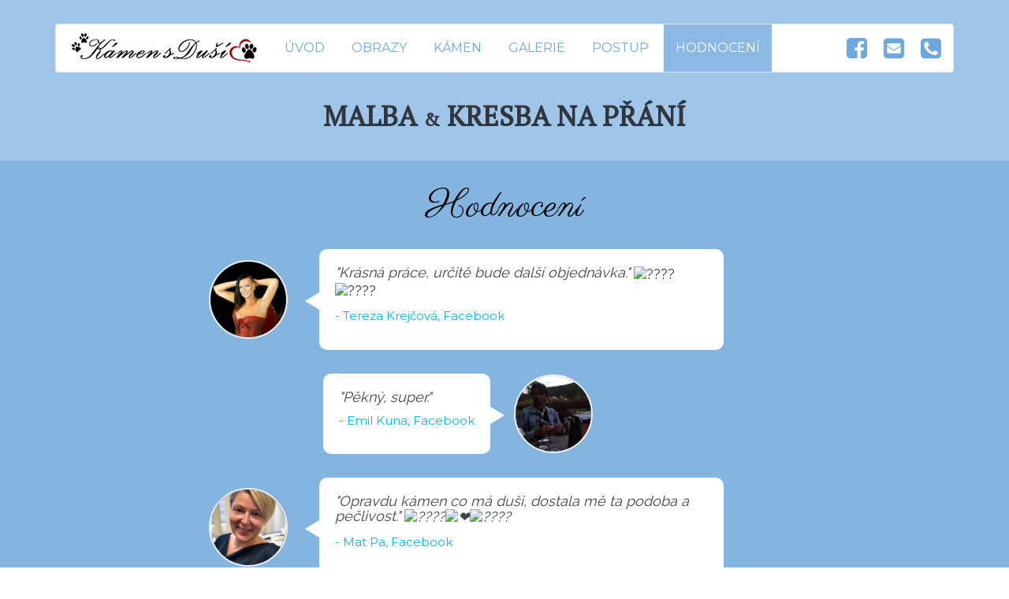

--- FILE ---
content_type: text/html
request_url: https://kamensdusi.cz/hodnoceni.html
body_size: 6761
content:
<!DOCTYPE html>
<html lang="en">
<head>
    <!--baseURL-->

    <meta charset="utf-8">
    <meta name="viewport" content="width=device-width, initial-scale=1.0">

    <link rel="shortcut icon" href="images/uploads/2702/favicon/kamensdusi-ico.png" />
	<title>KÁMEN S DUŠÍ - Malba a kresba na přání | Hodnocení</title>
	<meta name="description" content="Na přání maluji na kámen i obrazy na plátno a papír. Vhodné k dekoraci, na památku, pro radost, ale také jako dárek. Projděte si mou nabídku a galerii. Pokud Vás něco oslovilo, neváhejte mě kontaktovat...">
	<meta name="keywords" content="malba, kresba, obrazy, kameny, mazlíčci, zvířata, kočky, psy, malíř, umění, portréty, galerie">
    
    <!-- HTML5 shim, for IE6-8 support of HTML5 elements. All other JS at the end of file. -->
    <!--[if lt IE 9]>
      <script src="js/html5shiv.js"></script>
      <script src="js/respond.min.js"></script>
    <![endif]-->
    
    <head>
<meta property="og:url" content="https://kamensdusi.cz/hodnoceni.html"/>
<meta property="og:type" content="website"/>
<meta property="og:title" content="KÁMEN S DUŠÍ - Malba a kresba na přání | Hodnocení"/>
<meta property="og:image" content="https://wedos.website/images/uploads/2702/617860295b271_ksmensdusi_web-promo_01.jpg"/>
<meta property="og:description" content="Na přání maluji na kámen i obrazy na plátno a papír. Vhodné k dekoraci, na památku, pro radost, ale také jako dárek. Projděte si mou nabídku a galerii. Pokud Vás něco oslovilo, neváhejte mě kontaktovat..."/>
</head>
    
    <link href="https://img.wedos.website/bundles/WEDOS_skeleton.css" rel="stylesheet">

<link href="https://fonts.googleapis.com/css?family=Oxygen|Parisienne|PT Sans|PT Serif|" rel="stylesheet" type="text/css">
</head>
<body>
	<div id="page" class="page">
		<div class="block yummy bg-layer navbars background-cover padding-top-30 padding-bottom-30 center-center" id="navbar3" style="background-color: rgb(159, 197, 232); background-image: none; padding-top: 30px; padding-bottom: 30px;">
			<div class="overly" style="background-color: rgba(0, 0, 0, 0);">
			</div>
			<div class="container">
				<nav class="navbar navbar-default wedos-navbar-left-right" style="margin-bottom: 0px; margin-top: 0px;">
					<!-- Brand and toggle get grouped for better mobile display -->
					<div class="navbar-header">
						<button type="button" class="navbar-toggle collapsed" data-toggle="collapse" data-target="#navbar-inverse-collapse-navbar3"><span class="sr-only">Toggle navigation</span> <span class="fa fa-bars"></span>
						</button> <a class="navbar-brand" href="index.html" data-container="true" style="color: rgb(87, 160, 222); font-weight: 900; text-transform: uppercase; background-color: rgba(0, 0, 0, 0); border-color: rgb(87, 160, 222);">
						<div data-component="image">
							<img src="https://img.wedos.website/images/uploads/2702/6134f100bfb08_Kmen-s-Du---red-final.png?0.6456123765776107" class="" alt="image" />
						</div>
						</a>
					</div>
					<!-- Collect the nav links, forms, and other content for toggling -->
					<div class="collapse navbar-collapse" id="navbar-inverse-collapse-navbar3">
						<ul class="nav navbar-nav" data-dnd-list="">
							<li class=""><a href="index.html" data-parent="1" class="" style="color: rgb(111, 168, 220); font-weight: 400; text-transform: uppercase; background-color: transparent; border-color: rgb(202, 206, 214);">ÚVOD</a> </li>
							<li><a href="obrazy.html" data-parent="1" class="" style="color: rgb(111, 168, 220); font-weight: 400; text-transform: uppercase; background-color: rgba(0, 0, 0, 0); border-color: rgba(0, 0, 0, 0);">OBRAZY</a> </li>
							<li><a href="kamen.html" data-parent="1" class="" style="color: rgb(111, 168, 220); font-weight: 400; text-transform: uppercase; background-color: rgba(0, 0, 0, 0); border-color: rgba(0, 0, 0, 0);">KÁMEN</a> </li>
							<li><a href="galerie.html" data-parent="1" class="" style="color: rgb(111, 168, 220); font-weight: 400; text-transform: uppercase; background-color: rgba(0, 0, 0, 0); border-color: rgb(202, 206, 214);">GALERIE</a> </li>
							<li><a href="postup.html" data-parent="1" class="" style="color: rgb(111, 168, 220); font-weight: 400; text-transform: uppercase; background-color: rgba(0, 0, 0, 0); border-color: rgb(202, 206, 214);">POSTUP</a> </li>
							<li class="active"><a href="hodnoceni.html" data-parent="1" class="" style="color: rgb(255, 255, 255); font-weight: 400; text-transform: uppercase; background-color: rgba(111, 168, 220, 0.8); border-color: rgb(202, 206, 214);">HODNOCENÍ</a> </li>
						</ul>
						<div class="navbar-buttons" data-container="true">
							<div data-component="grid" class="row" style="margin-top: 6px; margin-bottom: 0px;" id="hiCjR">
								<div class="col-md-12">
									<div data-container="true">
									</div>
								</div>
							</div>
							<div data-component="icon" id="6xsc8">
								<a href="https://www.facebook.com/K%C3%A1men-s-du%C5%A1%C3%AD-107946607727301"><span class="fa fa-facebook-square" style="font-size: 30px; color: rgb(111, 168, 220);"></span></a>
							</div>
							<div data-component="icon" id="cU7jh">
								<span class="fa fa-facebook-square" style="font-size: 15px; color: rgba(0, 0, 0, 0);"></span>
							</div>
							<div data-component="icon" id="cU7jh">
								<a href="mailto:sulova.l@seznam.cz"><span class="fa fa-envelope-square" style="font-size: 30px; color: rgb(111, 168, 220);" id="ui-id-16"></span></a>
							</div>
							<div data-component="icon" id="Okhcp">
								<span class="fa fa-facebook-square" style="font-size: 15px; color: rgba(0, 0, 0, 0);"></span>
							</div>
							<div data-component="icon" id="cU7jh">
								<a href="tel:+420722745624"><span class="fa fa-phone-square" style="font-size: 30px; color: rgb(111, 168, 220);" id="ui-id-16"></span></a>
							</div>
						</div>
					</div>
					<!-- /.navbar-collapse -->
				</nav>
			</div>
			<!-- /.container -->
		</div>
		<div class="block yummy bg-layer title background-cover padding-top-50 padding-bottom-50 center-center" id="title1" style="background-color: rgb(159, 197, 232); background-image: none; padding-top: 0px; padding-bottom: 20px;">
			<div class="overly" style="background-color: rgba(0, 0, 0, 0);">
			</div>
			<div class="container">
				<div class="row" data-component="grid">
					<div class="col-md-12">
						<div data-container="true">
							<div data-content="true" data-component="text" id="FedTp">
								<p class="text-center" style="font-size: 35px; color: rgb(48, 53, 62); margin: 0px;"><span style="font-family: &quot;PT Serif&quot;, sans-serif;"><strong>MALBA <span style="font-size: 24px;">&amp;</span> KRESBA NA PŘÁNÍ</strong></span></p>
							</div>
						</div>
					</div>
					<!-- /.col -->
				</div>
				<!-- /.row -->
			</div>
			<!-- /.container -->
		</div>
		<div class="block yummy bg-layer title background-cover padding-top-50 padding-bottom-50 center-center" id="title2" style="background-color: rgba(111, 168, 220, 0.85); background-image: none; padding-top: 20px; padding-bottom: 10px;">
			<div class="overly" style="background-color: rgba(0, 0, 0, 0);">
			</div>
			<div class="container">
				<div class="row" data-component="grid">
					<div class="col-md-12">
						<div data-container="true">
							<div data-content="true" data-component="text" id="YL61h">
								<p class="lead text-center" style="font-size: 48px; color: rgb(0, 0, 0); margin: 0px;"><span style="font-family: Parisienne, sans-serif;">Hodnocení</span></p>
							</div>
						</div>
					</div>
					<!-- /.col -->
				</div>
				<!-- /.row -->
			</div>
			<!-- /.container -->
		</div>
		<div class="block parrot bg-layer team bg-aqua-blue padding-top-bottom-60 top-left" id="testimonial1" style="background-color: rgba(111, 168, 220, 0.85); background-image: none; padding-top: 0px; padding-bottom: 15px;">
			<div class="overly" style="background-color: rgba(0, 0, 0, 0);">
			</div>
			<div class="container">
				<div class="row">
					<div class="col-md-7 col-md-offset-2">
						<div class="wedos-bg-styler testimonial__item" data-container="true">
							<div class="testimonial__item__author" data-container="true">
								<div data-component="image">
									<img src="images/uploads/2702/6182c2add6e60_hodnoceni-01.jpg?31823935?0.15646893506691262" class="img-circle" style="border-radius: 50%; border-color: rgb(238, 238, 238); border-style: solid; border-width: 2px;" alt="image" />
								</div>
							</div>
							<div class="testimonial__item__content" data-container="true">
								<div data-content="true" data-component="heading">
									<h4 class="text-aqua-blue text-size24 font-ralway font-weight-regular text-left" style="font-size: 18px; color: rgb(68, 68, 68); margin: 0px 0px 15px;"><em>"Krásná práce, určitě bude další objednávka."</em>&nbsp;<img alt="????" src="https://static.xx.fbcdn.net/images/emoji.php/v9/tdf/1/24/1f60d.png" width="24" height="24" /><img alt="????" src="https://static.xx.fbcdn.net/images/emoji.php/v9/tdf/1/24/1f60d.png" class="" width="24" height="24" /></h4>
								</div>
								<div class="content-flex" data-container="true">
									<div data-content="true" data-component="heading" id="O9y92">
										<h4 class="text-aqua-blue text-size24 font-ralway font-weight-regular text-left" style="font-size: 15px; color: rgb(102, 102, 102); margin: 0px 0px 15px;"><a href="https://www.facebook.com/K%C3%A1men-s-du%C5%A1%C3%AD-107946607727301/reviews/?ref=page_internal" rel="noopener noreferrer" target="_blank"><span style="font-family: 'Montserrat', sans-serif;">- Tereza Krejčová, Facebook</span></a></h4>
									</div>
								</div>
							</div>
						</div>
					</div>
				</div>
			</div>
		</div>
		<div class="block parrot bg-layer team bg-aqua-blue padding-top-bottom-60 top-left" id="testimonial2" style="background-color: rgba(111, 168, 220, 0.85); background-image: none; padding-top: 15px; padding-bottom: 15px;">
			<div class="overly" style="background-color: rgba(0, 0, 0, 0);">
			</div>
			<div class="container">
				<div class="row">
					<div class="col-md-7 col-md-offset-2">
						<div class="wedos-bg-styler testimonial__item" data-container="true">
							<div class="testimonial__item__content--right" data-container="true">
								<div data-content="true" data-component="heading">
									<h4 class="text-aqua-blue text-size24 font-ralway font-weight-regular text-left" style="font-size: 18px; color: rgb(68, 68, 68); margin: 0px;"><em>"Pěkný, super."</em></h4>
								</div>
								<div class="content-flex content-center" data-container="true">
									<div data-content="" data-component="text" id="kxEgT">
										<p class="text-medium text-noble-grey margin-right-15 text-left" style="font-size: 15px; color: rgb(102, 102, 102); margin: 0px 15px 10px 0px;"></p>
										<div class="text-left" style="font-size: 15px; color: rgb(255, 255, 255); margin: 0px;">
											<a href="https://www.facebook.com/K%C3%A1men-s-du%C5%A1%C3%AD-107946607727301/reviews/?ref=page_internal" rel="noopener noreferrer" target="_blank"><span style="font-family: 'Montserrat', sans-serif;">- Emil Kuna, Facebook</span></a>
										</div>
										<p></p>
									</div>
								</div>
							</div>
							<div class="testimonial__item__author--right" data-container="true">
								<div data-component="image">
									<img src="images/uploads/2702/6182d98700635_75513447_105925487536002_3308126348458852352_n.jpg?0.42646993593533544" class="img-circle" style="border-radius: 50%; border-color: rgb(238, 238, 238); border-style: solid; border-width: 2px;" alt="image" />
								</div>
							</div>
						</div>
					</div>
				</div>
			</div>
		</div>
		<div class="block parrot bg-layer team bg-aqua-blue padding-top-bottom-60 top-left" id="testimonial1" style="background-color: rgba(111, 168, 220, 0.85); background-image: none; padding-top: 15px; padding-bottom: 15px;">
			<div class="overly" style="background-color: rgba(0, 0, 0, 0);">
			</div>
			<div class="container">
				<div class="row">
					<div class="col-md-7 col-md-offset-2">
						<div class="wedos-bg-styler testimonial__item" data-container="true">
							<div class="testimonial__item__author" data-container="true">
								<div data-component="image">
									<img src="images/uploads/2702/6182c32241edc_hodnoceni-02.jpg?67261515?0.9830904013105508" class="img-circle" style="border-radius: 50%; border-color: rgb(238, 238, 238); border-style: solid; border-width: 2px;" alt="image" />
								</div>
							</div>
							<div class="testimonial__item__content" data-container="true">
								<div data-content="true" data-component="heading">
									<h4 class="text-aqua-blue text-size24 font-ralway font-weight-regular text-left" style="font-size: 18px; color: rgb(68, 68, 68); margin: 0px 0px 15px;"><em><em>"Opravdu kámen co má duši, dostala mě ta podoba a pečlivost."</em>&nbsp;<img alt="????" src="https://static.xx.fbcdn.net/images/emoji.php/v9/td9/1/24/1f44d.png" width="24" height="24" /><img alt="❤" src="https://static.xx.fbcdn.net/images/emoji.php/v9/tef/1/24/2764.png" width="24" height="24" /><img alt="????" src="https://static.xx.fbcdn.net/images/emoji.php/v9/t3c/1/24/1f31e.png" width="24" height="24" /></em></h4>
								</div>
								<div class="content-flex" data-container="true">
									<div data-content="true" data-component="heading" id="O9y92">
										<h4 class="text-aqua-blue text-size24 font-ralway font-weight-regular text-left" style="font-size: 15px; color: rgb(102, 102, 102); margin: 0px 0px 15px;"><a href="https://www.facebook.com/K%C3%A1men-s-du%C5%A1%C3%AD-107946607727301/reviews/?ref=page_internal" rel="noopener noreferrer" target="_blank"><span style="font-family: 'Montserrat', sans-serif;">- Mat Pa, Facebook</span></a></h4>
									</div>
								</div>
							</div>
						</div>
					</div>
				</div>
			</div>
		</div>
		<div class="block parrot bg-layer team bg-aqua-blue padding-top-bottom-60 top-left" id="testimonial2" style="background-color: rgba(111, 168, 220, 0.85); background-image: none; padding-top: 15px; padding-bottom: 15px;">
			<div class="overly" style="background-color: rgba(0, 0, 0, 0);">
			</div>
			<div class="container">
				<div class="row">
					<div class="col-md-7 col-md-offset-2">
						<div class="wedos-bg-styler testimonial__item" data-container="true">
							<div class="testimonial__item__content--right" data-container="true">
								<div data-content="true" data-component="heading" id="DY3NF">
									<h4 class="text-aqua-blue text-size24 font-ralway font-weight-regular text-left" style="font-size: 18px; color: rgb(68, 68, 68); margin: 0px;"><em>"Krásné..."</em><img alt="????" src="https://static.xx.fbcdn.net/images/emoji.php/v9/td9/1/24/1f44d.png" width="24" height="24" /></h4>
								</div>
								<div class="content-flex content-center" data-container="true">
									<div data-content="" data-component="text" id="kxEgT">
										<p class="text-medium text-noble-grey margin-right-15 text-left" style="font-size: 15px; color: rgb(102, 102, 102); margin: 0px 15px 10px 0px;"></p>
										<div class="text-left" style="font-size: 15px; color: rgb(255, 255, 255); margin: 0px;">
											<a href="https://www.facebook.com/K%C3%A1men-s-du%C5%A1%C3%AD-107946607727301/reviews/?ref=page_internal" rel="noopener noreferrer" target="_blank"><span style="font-family: 'Montserrat', sans-serif;">- Ludmila Unzeitigová, Facebook</span></a>
										</div>
										<p></p>
									</div>
								</div>
							</div>
							<div class="testimonial__item__author--right" data-container="true">
								<div data-component="image">
									<img src="images/uploads/2702/6182d9a2e3139_121003957_102901734928936_6795727952990727269_n.jpg?0.8489928340094826" class="img-circle" style="border-radius: 50%; border-color: rgb(238, 238, 238); border-style: solid; border-width: 2px;" alt="image" />
								</div>
							</div>
						</div>
					</div>
				</div>
			</div>
		</div>
		<div class="block parrot bg-layer team bg-aqua-blue padding-top-bottom-60 top-left" id="testimonial1" style="background-color: rgba(111, 168, 220, 0.85); background-image: none; padding-top: 15px; padding-bottom: 15px;">
			<div class="overly" style="background-color: rgba(0, 0, 0, 0);">
			</div>
			<div class="container">
				<div class="row">
					<div class="col-md-7 col-md-offset-2">
						<div class="wedos-bg-styler testimonial__item" data-container="true">
							<div class="testimonial__item__author" data-container="true">
								<div data-component="image">
									<img src="images/uploads/2702/6182c4f11a1ad_hodnoceni-03.jpg?0.4544091375960797" class="img-circle" style="border-radius: 50%; border-color: rgb(238, 238, 238); border-style: solid; border-width: 2px;" alt="image" />
								</div>
							</div>
							<div class="testimonial__item__content" data-container="true">
								<div data-content="true" data-component="heading" id="yBEon">
									<h4 class="text-aqua-blue text-size24 font-ralway font-weight-regular text-left" style="font-size: 18px; color: rgb(68, 68, 68); margin: 0px 0px 15px;"><em>"Už se velmi moc těším až budu mít Maju doma. Velké díky, z nedobré fotografie vystihnout a nakreslit tak přenádherně naší Maju. To je nádhera, přesně, jak kdyby na mě koukala."&nbsp;<img alt="❤" src="https://static.xx.fbcdn.net/images/emoji.php/v9/tef/1/24/2764.png" width="24" height="24" /><br />
									</em></h4>
								</div>
								<div class="content-flex" data-container="true">
									<div data-content="" data-component="text">
										<p class="text-medium text-noble-grey margin-right-15 text-left" style="font-size: 15px; color: rgb(102, 102, 102); margin: 0px 15px 10px 0px;"><a href="https://www.facebook.com/K%C3%A1men-s-du%C5%A1%C3%AD-107946607727301/reviews/?ref=page_internal" rel="noopener noreferrer" target="_blank"><span style="font-family: 'Montserrat', sans-serif;">- Irena Rapava, Facebook</span></a></p>
									</div>
								</div>
							</div>
						</div>
					</div>
				</div>
			</div>
		</div>
		<div class="block parrot bg-layer team bg-aqua-blue padding-top-bottom-60 top-left" id="testimonial2" style="background-color: rgba(111, 168, 220, 0.85); background-image: none; padding-top: 15px; padding-bottom: 15px;">
			<div class="overly" style="background-color: rgba(0, 0, 0, 0);">
			</div>
			<div class="container">
				<div class="row">
					<div class="col-md-7 col-md-offset-2">
						<div class="wedos-bg-styler testimonial__item" data-container="true">
							<div class="testimonial__item__content--right" data-container="true">
								<div data-content="true" data-component="heading" id="DY3NF">
									<h4 class="text-aqua-blue text-size24 font-ralway font-weight-regular text-left" style="font-size: 18px; color: rgb(68, 68, 68); margin: 0px;"><em><em>"KRÁSNÁ PRÁCE!"</em></em></h4>
								</div>
								<div class="content-flex content-center" data-container="true">
									<div data-content="" data-component="text" id="kxEgT">
										<p class="text-medium text-noble-grey margin-right-15 text-left" style="font-size: 15px; color: rgb(102, 102, 102); margin: 0px 15px 10px 0px;"></p>
										<div class="text-left" style="font-size: 15px; color: rgb(255, 255, 255); margin: 0px;">
											<a href="https://www.facebook.com/K%C3%A1men-s-du%C5%A1%C3%AD-107946607727301/reviews/?ref=page_internal" rel="noopener noreferrer" target="_blank"><span style="font-family: 'Montserrat', sans-serif;">- Jana Peřinová, Facebook</span></a>
										</div>
										<p></p>
									</div>
								</div>
							</div>
							<div class="testimonial__item__author--right" data-container="true">
								<div data-component="image">
									<img src="images/uploads/2702/6182d9b929aba_53270734_111597793320132_6148344524306382848_n.jpg?0.5014239474962274" class="img-circle" style="border-radius: 50%; border-color: rgb(238, 238, 238); border-style: solid; border-width: 2px;" alt="image" />
								</div>
							</div>
						</div>
					</div>
				</div>
			</div>
		</div>
		<div class="block parrot bg-layer team bg-aqua-blue padding-top-bottom-60 top-left" id="testimonial1" style="background-color: rgba(111, 168, 220, 0.85); background-image: none; padding-top: 15px; padding-bottom: 30px;">
			<div class="overly" style="background-color: rgba(0, 0, 0, 0);">
			</div>
			<div class="container">
				<div class="row">
					<div class="col-md-7 col-md-offset-2">
						<div class="wedos-bg-styler testimonial__item" data-container="true">
							<div class="testimonial__item__author" data-container="true">
								<div data-component="image">
									<img src="images/uploads/2702/6182c4f11a1ad_hodnoceni-03.jpg?0.4544091375960797" class="img-circle" style="border-radius: 50%; border-color: rgb(238, 238, 238); border-style: solid; border-width: 2px;" alt="image" />
								</div>
							</div>
							<div class="testimonial__item__content" data-container="true">
								<div data-content="true" data-component="heading" id="yBEon">
									<h4 class="text-aqua-blue text-size24 font-ralway font-weight-regular text-left" style="font-size: 18px; color: rgb(68, 68, 68); margin: 0px 0px 15px;"><em>"Nádherná precizní práce za bezkonkurenční cenu. Z těch obrazů čiší život. Rozhodně doporučuji."&nbsp;<img alt="????" src="https://static.xx.fbcdn.net/images/emoji.php/v9/td9/1/24/1f44d.png" width="24" height="24" /><br />
									</em></h4>
								</div>
								<div class="content-flex" data-container="true">
									<div data-content="" data-component="text">
										<p class="text-medium text-noble-grey margin-right-15 text-left" style="font-size: 15px; color: rgb(102, 102, 102); margin: 0px 15px 10px 0px;"><a href="https://www.facebook.com/K%C3%A1men-s-du%C5%A1%C3%AD-107946607727301/reviews/?ref=page_internal" rel="noopener noreferrer" target="_blank"><span style="font-family: 'Montserrat', sans-serif;">- Lukáš Mottl, Facebook</span></a></p>
									</div>
								</div>
							</div>
						</div>
					</div>
				</div>
			</div>
		</div>
		<div class="block yummy bg-layer slideshow background-cover padding-top-100 padding-bottom-100 center-center" id="slideshow4" style="background-color: rgba(111, 168, 220, 0.85); background-image: none; padding-top: 0px; padding-bottom: 20px;">
			<div class="overly" style="background-color: rgba(0, 0, 0, 0);">
			</div>
			<div class="container">
				<div class="row" data-component="grid" data-nointent="true">
					<div class="col-md-10 col-md-offset-1 col-sm-12 col-sm-offset-0">
						<div data-container="true">
							<div data-component="carousel">
								<div id="carousel-example-generic-slideshow4" class="carousel slide nav-arrows-none nav-indicators-none" data-interval="1000">
									<div class="carousel-indicators-wrapper">
										<ol class="carousel-indicators">
										</ol>
									</div>
									<div class="carousel-inner" role="listbox">
									</div>
									 <a class="left carousel-control" href="#carousel-example-generic-slideshow4" role="button" data-slide="prev"><span class="glyphicon glyphicon-chevron-left"></span> <span class="sr-only">Previous</span> </a> <a class="right carousel-control" href="#carousel-example-generic-slideshow4" role="button" data-slide="next"><span class="glyphicon glyphicon-chevron-right"></span> <span class="sr-only">Next</span> </a>
								</div>
							</div>
							<div data-component="image">
								<img style="display: block; margin: 0px auto; border-radius: 8px; border-color: rgb(238, 238, 238); border-style: solid; border-width: 2px;" src="images/uploads/2702/63e29bf80694e_viber_image_2023-02-07_17-17-32-205.jpg?0.9330776749690237" class="" alt="image" />
							</div>
						</div>
					</div>
					<!-- /.col -->
				</div>
				<!-- /.row -->
			</div>
			<!-- /.container -->
		</div>
		<div class="block yummy bg-layer title background-cover padding-top-50 padding-bottom-50 center-center" id="title7" style="background-color: rgb(159, 197, 232); background-image: none; padding-top: 20px; padding-bottom: 10px;">
			<div class="overly" style="background-color: rgba(0, 0, 0, 0);">
			</div>
			<div class="container">
				<div class="row" data-component="grid">
					<div class="col-md-12">
						<div data-container="true">
							<div data-content="true" data-component="text">
								<p class="lead text-center" style="font-size: 48px; color: rgb(0, 0, 0); margin: 0px;"><span style="font-family: 'Parisienne', sans-serif;">Ozvěte se mi...</span></p>
							</div>
						</div>
					</div>
					<!-- /.col -->
				</div>
				<!-- /.row -->
			</div>
			<!-- /.container -->
		</div>
		<div class="block yummy bg-layer contact background-cover padding-top-100 padding-bottom-100 center-center" id="contact3_cz" style="background-color: rgb(159, 197, 232); background-image: none; padding-top: 0px; padding-bottom: 20px;">
			<div class="overly" style="background-color: rgba(0, 0, 0, 0);">
			</div>
			<div class="container">
				<div class="row" data-component="grid">
					<div class="col-md-10 col-md-offset-1">
						<div data-container="true">
							<div data-component="form">
								<div data-container="true">
									<div data-component="grid" class="row">
										<div class="col-md-4">
											<div data-container="true">
												<div data-content="true" data-component="text" id="F3jg6">
													<p class="text-center" style="font-size: 16px; color: rgb(48, 53, 62); margin: 5px 0px;"><strong><span style="font-family: 'Montserrat', sans-serif;"><strong><span style="font-family: 'Montserrat', sans-serif;">Facebook:&nbsp;</span></strong><a href="https://www.facebook.com/K%C3%A1men-s-du%C5%A1%C3%AD-107946607727301" rel="noopener noreferrer" target="_blank"></a></span></strong><br />
													<strong><span style="font-family: 'Montserrat', sans-serif;"><a href="https://www.facebook.com/K%C3%A1men-s-du%C5%A1%C3%AD-107946607727301"><strong><span style="font-family: 'Montserrat', sans-serif;">Kámen s duší</span></strong></a></span></strong></p>
												</div>
												<div data-component="image" id="WGdNM">
													<a href="https://www.facebook.com/K%C3%A1men-s-du%C5%A1%C3%AD-107946607727301"><img style="display: block; margin: 0px auto; border-radius: 0px; border-color: rgba(0, 0, 0, 0); border-style: none; border-width: 1px;" src="https://img.wedos.website/images/uploads/2702/616c1f84d8559_fb-mess_big.png?64535023?0.6156673180840905" class="" alt="image" /></a>
												</div>
											</div>
										</div>
										<div class="col-md-4">
											<div data-container="true">
												<div data-content="true" data-component="text" id="kPcFB">
													<p class="text-center" style="font-size: 16px; color: rgb(48, 53, 62); margin: 5px 0px;"><strong><span style="font-family: 'Montserrat', sans-serif;">E-mail: <a class="fr-green" href="mailto:sulova.l@seznam.cz"></a></span></strong><br />
													<strong><span style="font-family: 'Montserrat', sans-serif;"><a class="fr-green" href="mailto:sulova.l@seznam.cz">sulova.l@seznam.cz</a><br />
													</span></strong></p>
												</div>
												<div data-component="image" id="NY1V5">
													<a href="mailto:sulova.l@seznam.cz"><img style="display: block; margin: 0px auto; border-radius: 0px; border-color: transparent; border-style: none; border-width: 1px;" src="https://img.wedos.website/images/uploads/2702/616c215fa3b26_mail.png?65301840?0.24189955775958139" class="" alt="image" /></a>
												</div>
											</div>
										</div>
										<div class="col-md-4">
											<div data-container="true">
												<div data-content="true" data-component="text" id="gUVDc">
													<p class="text-center" style="font-size: 16px; color: rgb(48, 53, 62); margin: 5px 0px;"><strong><span style="font-family: 'Montserrat', sans-serif;">Telefon:&nbsp;</span></strong><a href="tel:+420777777777" rel="noopener noreferrer" target="_blank"></a><br />
													<a href="tel:+420722745624"><strong><span style="font-family: 'Montserrat', sans-serif;">+420 722 745 624</span></strong></a></p>
												</div>
												<div data-component="image" id="45ISr">
													<a href="tel:+420722745624"><img style="display: block; margin: 0px auto; border-radius: 0px; border-color: rgba(0, 0, 0, 0); border-style: none; border-width: 1px;" src="https://img.wedos.website/images/uploads/2702/616c176619739_pngwing.png?72416930?0.08322003467808248" class="" alt="image" /></a>
												</div>
											</div>
										</div>
									</div>
									<form action="" method="post" class="" style="margin-top: 15px; margin-bottom: 0px;">
										<input type="text" name="_honey" value="" style="display:none" />
										<input type="hidden" name="_subject" value="Thanks for reaching out." />
										<div class="row">
											<div class="col-md-6">
												<div data-component="form-group" data-content="true">
													<div class="form-group">
														<div data-content="true" data-component="text">
															<label for="exampleInputEmail1" class=""><span style="font-family: 'Montserrat', sans-serif;">Vaše jméno:</span></label>
														</div>
														<input type="text" class="form-control" id="name" placeholder="Vaše jméno..." name="name" style="margin-top: 0px; margin-bottom: 0px;" />
													</div>
												</div>
											</div>
											<!-- /.col -->
											<div class="col-md-6">
												<div data-component="form-group" data-content="true">
													<div class="form-group">
														<div data-content="true" data-component="text">
															<label for="exampleInputEmail1" class=""><span style="font-family: 'Montserrat', sans-serif;">Váš email:</span></label>
														</div>
														<input type="email" class="form-control" id="email" placeholder="Váš e-mail..." name="email" style="margin-top: 0px; margin-bottom: 0px;" />
													</div>
												</div>
											</div>
											<!-- /.col -->
											<div class="col-md-12">
												<div data-component="form-group" data-content="true">
													<div class="form-group">
														<div data-content="true" data-component="text">
															<label for="exampleInputEmail1" class="text-left" style="font-size: 16px; color: rgb(48, 53, 62); margin: 0px 0px 5px;"><span style="font-family: 'Montserrat', sans-serif;">Vaše zpráva:</span></label>
														</div>
														<textarea class="form-control" id="message" name="message" rows="10" placeholder="Vaše zpráva..." style="margin-top: 0px; margin-bottom: 0px;" cols="50"></textarea>
													</div>
												</div>
											</div>
											<!-- /.col -->
											<div class="alert alert-danger" id="danger-alert" role="alert" style="display: none">
											</div>
											<div class="alert alert-success" id="success-alert" role="alert" style="display: none">
											</div>
											<div>
												<!--
                                                    ===================================================================================

                                                    NÃSLEDUJÃCÃ ÄÃST KÃDU OBSAHUJE HANDLER PRO ODESÃLÃNÃ MAILÅ® - DOPORUÄUJEME NEUPRAVOVAT
                                                    NEXT PART OF CODE CONTAINS HANDLER FOR MAIL SENDING - WE ADVISE NOT TO MODIFY
                                                    
                                                    @version 1.0
                                                    @author WEDOS Internet
                                                    
                                                    ===================================================================================
                                                    -->
												<!-- GOOGLE reCAPTCHA API -->
												<div id="gapi">
												</div>
												<!-- Element reCAPTCHA -->
												<div id="recaptcha" class="col-md-1">
												</div>
												<!-- handler -->
												<script>
													
                                                        document.addEventListener("DOMContentLoaded", function() {
                                                            if (parent.siteAdmin === undefined)
                                                            {
                                                                let script = document.createElement( 'script' )
                                                                script.type = 'text/javascript'
                                                                script.src = 'https://www.google.com/recaptcha/api.js?onload=onloadCallback&amp;render=explicit'
                                                                document.getElementById('gapi').append( script )
                                                                document.getElementById('message').form.setAttribute('action', 'javascript:void(0);')
                                                                document.getElementById('message').form.setAttribute('onsubmit', 'sendMail()')
                                                            }
                                                        })

                                                        function onloadCallback()
                                                        {
                                                            if (parent.siteAdmin === undefined)
                                                            {
                                                                grecaptcha.render('recaptcha', {
                                                                    'sitekey' : '6Lf5AU8aAAAAAN7X8dfycU4xPHG8MfMobRCKhjjp'
                                                                });
                                                            }
                                                        }

                                                        function sendMail()
                                                        {
                                                            const lang = 'cz'

                                                            document.getElementById('mail-submit').disabled = true
                                                            var xhttp = new XMLHttpRequest()
                                                            xhttp.open("POST", "scripts/sendMail.php", true)
                                                            xhttp.setRequestHeader("Content-Type", "application/json")
                                                            xhttp.onreadystatechange = function()
                                                            {
                                                                if (this.readyState == 4)
                                                                {
                                                                    if (this.status == 200)
                                                                    {
                                                                        let response = JSON.parse(this.responseText);
                                                                        if (response.success == true)
                                                                        {
                                                                            document.getElementById('success-alert').innerHTML = response.msg
                                                                            document.getElementById('success-alert').style.display = "block"
                                                                        }
                                                                        else
                                                                        {
                                                                            document.getElementById('danger-alert').innerHTML = response.msg
                                                                            document.getElementById('danger-alert').style.display = "block"
                                                                            grecaptcha.reset()
                                                                        }
                                                                    }
                                                                    else
                                                                    {
                                                                        document.getElementById('danger-alert').innerHTML = "server side error"
                                                                        document.getElementById('danger-alert').style.display = "block"
                                                                        grecaptcha.reset()
                                                                    }
                                                                }
                                                                document.getElementById('mail-submit').disabled = false
                                                            }
                                                            var data = {name:document.getElementById('name').value, message: document.getElementById('message').value, email: document.getElementById('email').value, recaptcha: grecaptcha.getResponse(), phone: (document.getElementById('phone') == null ? '' : document.getElementById('phone').value), lang: lang}
                                                            xhttp.send(JSON.stringify(data))
                                                        }
                                                    
												</script>
												<!--
                                                    ===================================================================================

                                                    KONEC KÃDU OBSAHUJÃCÃ HANDLER PRO ODESÃLÃNÃ MAILÅ®
                                                    END OF CODE CONTAINING HANDLER FOR MAIL SENDING

                                                    ===================================================================================
                                                    -->
											</div>
											<div class="col-md-12">
												<button type="submit" id="mail-submit" class="btn btn-primary btn-wide btn-sm btn-block" style="margin-top: 0px; margin-bottom: 0px; background-color: rgb(61, 133, 198); border-color: rgb(255, 255, 255); color: rgb(255, 255, 255);">Odeslat zprávu
												</button>
											</div>
										</div>
										<!-- /.row -->
									</form>
								</div>
								<!-- /data-container -->
							</div>
						</div>
						<!-- /data-container -->
					</div>
					<!-- /.col -->
				</div>
				<!-- /.row -->
			</div>
			<!-- /.container -->
		</div>
		<div class="block yummy bg-layer title background-cover padding-top-50 padding-bottom-50 center-center" id="title9" style="background-color: rgb(159, 197, 232); background-image: none; padding-top: 0px; padding-bottom: 0px;">
			<div class="overly" style="background-color: rgba(0, 0, 0, 0);">
			</div>
			<div class="container">
				<div class="row" data-component="grid">
					<div class="col-md-12">
						<div data-container="true">
							<div data-component="image">
								<img src="https://img.wedos.website/images/uploads/2702/613653c2250cb_track-to-left.png?0.718684368193206" class="" style="border-radius: 0px; border-color: rgb(48, 53, 62); border-style: none; border-width: 1px;" alt="image" />
							</div>
						</div>
					</div>
					<!-- /.col -->
				</div>
				<!-- /.row -->
			</div>
			<!-- /.container -->
		</div>
		<div class="block yummy bg-layer footer padding-top-50 padding-bottom-50 background-cover center-center" id="footer7" style="background-color: rgb(159, 197, 232); background-image: none; padding-top: 50px; padding-bottom: 50px;">
			<div class="overly" style="background-color: rgba(0, 0, 0, 0);">
			</div>
			<div class="container">
				<div class="row" data-component="grid">
					<div class="col-md-12">
						<div data-container="true">
							<div class="inline-wrapper pull-center" data-container="true">
								<div data-component="image">
									<a href="index.html"><img src="images/uploads/2702/6135281f75c9b_Kmen-s-Du--red.png?21859566?0.6698006084075498" class="" style="border-radius: 0px; border-color: rgb(48, 53, 62); border-style: none; border-width: 1px;" alt="image" /></a>
								</div>
							</div>
							<div data-content="true" data-component="text" id="hkOAf">
								<p class="small text-center" style="font-size: 16px; color: rgb(48, 53, 62); margin: 0px;"><a href="mailto:sulova.l@seznam.cz"><span style="font-family: 'Montserrat', sans-serif;">sulova.l@seznam.cz</span></a></p>
							</div>
							<div data-content="true" data-component="text" id="FGy1O">
								<p class="small text-center" style="font-size: 16px; color: rgb(48, 53, 62); margin: 5px 0px 10px;"><a href="tel:+420722745624"><span style="font-family: 'Montserrat', sans-serif;">+420 722 745 624</span></a></p>
							</div>
							<div class="inline-wrapper pull-center" data-container="true">
								<div data-component="icon" id="12FTW">
									<a href="https://www.facebook.com/K%C3%A1men-s-du%C5%A1%C3%AD-107946607727301"><span class="fa fa-facebook-square" style="font-size: 30px; color: rgb(61, 133, 198);" id="ui-id-46"></span></a>
								</div>
								<div data-component="icon" id="12FTW">
									<span class="fa fa-facebook-square" style="font-size: 15px; color: transparent;" id="ui-id-46"></span>
								</div>
								<div data-component="icon" id="12FTW">
									<a href="mailto:sulova.l@seznam.cz"><span class="fa fa-envelope-square" style="font-size: 30px; color: rgb(61, 133, 198);" id="ui-id-46"></span></a>
								</div>
								<div data-component="icon" id="12FTW">
									<span class="fa fa-facebook-square" style="font-size: 15px; color: transparent;" id="ui-id-46"></span>
								</div>
								<div data-component="icon" id="12FTW">
									<a href="tel:+420722745624"><span class="fa fa-phone-square" style="font-size: 30px; color: rgb(61, 133, 198);" id="ui-id-46"></span></a>
								</div>
							</div>
							<div data-component="icon" id="ttAfg">
								<a href="https://www.facebook.com/K%C3%A1men-s-du%C5%A1%C3%AD-107946607727301"></a>
							</div>
							<div data-content="true" data-component="text" id="1pLCO">
								<p class="text-center" style="font-size: 16px; color: rgb(0, 0, 0); margin: 10px 0px 0px;"><em><span style="font-family: &quot;Times New Roman&quot;, Times, serif;">Copyright © 2021&nbsp;</span></em><span style="font-family: 'Times New Roman',Times,serif;"><a href="http://kamensdusi.cz"><em>kamensdusi.cz</em></a><br />
								</span><em><span style="font-family: &quot;Times New Roman&quot;, Times, serif;">Všechna práva vyhrazena.</span></em></p>
							</div>
						</div>
						<!-- /data-conntainer -->
					</div>
					<!-- /.col -->
				</div>
				<!-- /.row -->
			</div>
			<!-- /.container -->
		</div>
	</div>
	<!-- /#page -->
	<div id="popups">
	</div>
	<script type="text/javascript" src="https://img.wedos.website/bundles/WEDOS_skeleton.bundle.js">
		</script>
<script async="" defer="defer" src="https://maps.googleapis.com/maps/api/js?key=AIzaSyDo5XtRqXPE2-rQGDJ_tug8WI1xeZd0Qcc&amp;callback=initMap">
	</script>
</body>
</html>

--- FILE ---
content_type: text/html; charset=utf-8
request_url: https://www.google.com/recaptcha/api2/anchor?ar=1&k=6Lf5AU8aAAAAAN7X8dfycU4xPHG8MfMobRCKhjjp&co=aHR0cHM6Ly9rYW1lbnNkdXNpLmN6OjQ0Mw..&hl=en&v=9TiwnJFHeuIw_s0wSd3fiKfN&size=normal&anchor-ms=20000&execute-ms=30000&cb=748ucus42ffq
body_size: 48840
content:
<!DOCTYPE HTML><html dir="ltr" lang="en"><head><meta http-equiv="Content-Type" content="text/html; charset=UTF-8">
<meta http-equiv="X-UA-Compatible" content="IE=edge">
<title>reCAPTCHA</title>
<style type="text/css">
/* cyrillic-ext */
@font-face {
  font-family: 'Roboto';
  font-style: normal;
  font-weight: 400;
  font-stretch: 100%;
  src: url(//fonts.gstatic.com/s/roboto/v48/KFO7CnqEu92Fr1ME7kSn66aGLdTylUAMa3GUBHMdazTgWw.woff2) format('woff2');
  unicode-range: U+0460-052F, U+1C80-1C8A, U+20B4, U+2DE0-2DFF, U+A640-A69F, U+FE2E-FE2F;
}
/* cyrillic */
@font-face {
  font-family: 'Roboto';
  font-style: normal;
  font-weight: 400;
  font-stretch: 100%;
  src: url(//fonts.gstatic.com/s/roboto/v48/KFO7CnqEu92Fr1ME7kSn66aGLdTylUAMa3iUBHMdazTgWw.woff2) format('woff2');
  unicode-range: U+0301, U+0400-045F, U+0490-0491, U+04B0-04B1, U+2116;
}
/* greek-ext */
@font-face {
  font-family: 'Roboto';
  font-style: normal;
  font-weight: 400;
  font-stretch: 100%;
  src: url(//fonts.gstatic.com/s/roboto/v48/KFO7CnqEu92Fr1ME7kSn66aGLdTylUAMa3CUBHMdazTgWw.woff2) format('woff2');
  unicode-range: U+1F00-1FFF;
}
/* greek */
@font-face {
  font-family: 'Roboto';
  font-style: normal;
  font-weight: 400;
  font-stretch: 100%;
  src: url(//fonts.gstatic.com/s/roboto/v48/KFO7CnqEu92Fr1ME7kSn66aGLdTylUAMa3-UBHMdazTgWw.woff2) format('woff2');
  unicode-range: U+0370-0377, U+037A-037F, U+0384-038A, U+038C, U+038E-03A1, U+03A3-03FF;
}
/* math */
@font-face {
  font-family: 'Roboto';
  font-style: normal;
  font-weight: 400;
  font-stretch: 100%;
  src: url(//fonts.gstatic.com/s/roboto/v48/KFO7CnqEu92Fr1ME7kSn66aGLdTylUAMawCUBHMdazTgWw.woff2) format('woff2');
  unicode-range: U+0302-0303, U+0305, U+0307-0308, U+0310, U+0312, U+0315, U+031A, U+0326-0327, U+032C, U+032F-0330, U+0332-0333, U+0338, U+033A, U+0346, U+034D, U+0391-03A1, U+03A3-03A9, U+03B1-03C9, U+03D1, U+03D5-03D6, U+03F0-03F1, U+03F4-03F5, U+2016-2017, U+2034-2038, U+203C, U+2040, U+2043, U+2047, U+2050, U+2057, U+205F, U+2070-2071, U+2074-208E, U+2090-209C, U+20D0-20DC, U+20E1, U+20E5-20EF, U+2100-2112, U+2114-2115, U+2117-2121, U+2123-214F, U+2190, U+2192, U+2194-21AE, U+21B0-21E5, U+21F1-21F2, U+21F4-2211, U+2213-2214, U+2216-22FF, U+2308-230B, U+2310, U+2319, U+231C-2321, U+2336-237A, U+237C, U+2395, U+239B-23B7, U+23D0, U+23DC-23E1, U+2474-2475, U+25AF, U+25B3, U+25B7, U+25BD, U+25C1, U+25CA, U+25CC, U+25FB, U+266D-266F, U+27C0-27FF, U+2900-2AFF, U+2B0E-2B11, U+2B30-2B4C, U+2BFE, U+3030, U+FF5B, U+FF5D, U+1D400-1D7FF, U+1EE00-1EEFF;
}
/* symbols */
@font-face {
  font-family: 'Roboto';
  font-style: normal;
  font-weight: 400;
  font-stretch: 100%;
  src: url(//fonts.gstatic.com/s/roboto/v48/KFO7CnqEu92Fr1ME7kSn66aGLdTylUAMaxKUBHMdazTgWw.woff2) format('woff2');
  unicode-range: U+0001-000C, U+000E-001F, U+007F-009F, U+20DD-20E0, U+20E2-20E4, U+2150-218F, U+2190, U+2192, U+2194-2199, U+21AF, U+21E6-21F0, U+21F3, U+2218-2219, U+2299, U+22C4-22C6, U+2300-243F, U+2440-244A, U+2460-24FF, U+25A0-27BF, U+2800-28FF, U+2921-2922, U+2981, U+29BF, U+29EB, U+2B00-2BFF, U+4DC0-4DFF, U+FFF9-FFFB, U+10140-1018E, U+10190-1019C, U+101A0, U+101D0-101FD, U+102E0-102FB, U+10E60-10E7E, U+1D2C0-1D2D3, U+1D2E0-1D37F, U+1F000-1F0FF, U+1F100-1F1AD, U+1F1E6-1F1FF, U+1F30D-1F30F, U+1F315, U+1F31C, U+1F31E, U+1F320-1F32C, U+1F336, U+1F378, U+1F37D, U+1F382, U+1F393-1F39F, U+1F3A7-1F3A8, U+1F3AC-1F3AF, U+1F3C2, U+1F3C4-1F3C6, U+1F3CA-1F3CE, U+1F3D4-1F3E0, U+1F3ED, U+1F3F1-1F3F3, U+1F3F5-1F3F7, U+1F408, U+1F415, U+1F41F, U+1F426, U+1F43F, U+1F441-1F442, U+1F444, U+1F446-1F449, U+1F44C-1F44E, U+1F453, U+1F46A, U+1F47D, U+1F4A3, U+1F4B0, U+1F4B3, U+1F4B9, U+1F4BB, U+1F4BF, U+1F4C8-1F4CB, U+1F4D6, U+1F4DA, U+1F4DF, U+1F4E3-1F4E6, U+1F4EA-1F4ED, U+1F4F7, U+1F4F9-1F4FB, U+1F4FD-1F4FE, U+1F503, U+1F507-1F50B, U+1F50D, U+1F512-1F513, U+1F53E-1F54A, U+1F54F-1F5FA, U+1F610, U+1F650-1F67F, U+1F687, U+1F68D, U+1F691, U+1F694, U+1F698, U+1F6AD, U+1F6B2, U+1F6B9-1F6BA, U+1F6BC, U+1F6C6-1F6CF, U+1F6D3-1F6D7, U+1F6E0-1F6EA, U+1F6F0-1F6F3, U+1F6F7-1F6FC, U+1F700-1F7FF, U+1F800-1F80B, U+1F810-1F847, U+1F850-1F859, U+1F860-1F887, U+1F890-1F8AD, U+1F8B0-1F8BB, U+1F8C0-1F8C1, U+1F900-1F90B, U+1F93B, U+1F946, U+1F984, U+1F996, U+1F9E9, U+1FA00-1FA6F, U+1FA70-1FA7C, U+1FA80-1FA89, U+1FA8F-1FAC6, U+1FACE-1FADC, U+1FADF-1FAE9, U+1FAF0-1FAF8, U+1FB00-1FBFF;
}
/* vietnamese */
@font-face {
  font-family: 'Roboto';
  font-style: normal;
  font-weight: 400;
  font-stretch: 100%;
  src: url(//fonts.gstatic.com/s/roboto/v48/KFO7CnqEu92Fr1ME7kSn66aGLdTylUAMa3OUBHMdazTgWw.woff2) format('woff2');
  unicode-range: U+0102-0103, U+0110-0111, U+0128-0129, U+0168-0169, U+01A0-01A1, U+01AF-01B0, U+0300-0301, U+0303-0304, U+0308-0309, U+0323, U+0329, U+1EA0-1EF9, U+20AB;
}
/* latin-ext */
@font-face {
  font-family: 'Roboto';
  font-style: normal;
  font-weight: 400;
  font-stretch: 100%;
  src: url(//fonts.gstatic.com/s/roboto/v48/KFO7CnqEu92Fr1ME7kSn66aGLdTylUAMa3KUBHMdazTgWw.woff2) format('woff2');
  unicode-range: U+0100-02BA, U+02BD-02C5, U+02C7-02CC, U+02CE-02D7, U+02DD-02FF, U+0304, U+0308, U+0329, U+1D00-1DBF, U+1E00-1E9F, U+1EF2-1EFF, U+2020, U+20A0-20AB, U+20AD-20C0, U+2113, U+2C60-2C7F, U+A720-A7FF;
}
/* latin */
@font-face {
  font-family: 'Roboto';
  font-style: normal;
  font-weight: 400;
  font-stretch: 100%;
  src: url(//fonts.gstatic.com/s/roboto/v48/KFO7CnqEu92Fr1ME7kSn66aGLdTylUAMa3yUBHMdazQ.woff2) format('woff2');
  unicode-range: U+0000-00FF, U+0131, U+0152-0153, U+02BB-02BC, U+02C6, U+02DA, U+02DC, U+0304, U+0308, U+0329, U+2000-206F, U+20AC, U+2122, U+2191, U+2193, U+2212, U+2215, U+FEFF, U+FFFD;
}
/* cyrillic-ext */
@font-face {
  font-family: 'Roboto';
  font-style: normal;
  font-weight: 500;
  font-stretch: 100%;
  src: url(//fonts.gstatic.com/s/roboto/v48/KFO7CnqEu92Fr1ME7kSn66aGLdTylUAMa3GUBHMdazTgWw.woff2) format('woff2');
  unicode-range: U+0460-052F, U+1C80-1C8A, U+20B4, U+2DE0-2DFF, U+A640-A69F, U+FE2E-FE2F;
}
/* cyrillic */
@font-face {
  font-family: 'Roboto';
  font-style: normal;
  font-weight: 500;
  font-stretch: 100%;
  src: url(//fonts.gstatic.com/s/roboto/v48/KFO7CnqEu92Fr1ME7kSn66aGLdTylUAMa3iUBHMdazTgWw.woff2) format('woff2');
  unicode-range: U+0301, U+0400-045F, U+0490-0491, U+04B0-04B1, U+2116;
}
/* greek-ext */
@font-face {
  font-family: 'Roboto';
  font-style: normal;
  font-weight: 500;
  font-stretch: 100%;
  src: url(//fonts.gstatic.com/s/roboto/v48/KFO7CnqEu92Fr1ME7kSn66aGLdTylUAMa3CUBHMdazTgWw.woff2) format('woff2');
  unicode-range: U+1F00-1FFF;
}
/* greek */
@font-face {
  font-family: 'Roboto';
  font-style: normal;
  font-weight: 500;
  font-stretch: 100%;
  src: url(//fonts.gstatic.com/s/roboto/v48/KFO7CnqEu92Fr1ME7kSn66aGLdTylUAMa3-UBHMdazTgWw.woff2) format('woff2');
  unicode-range: U+0370-0377, U+037A-037F, U+0384-038A, U+038C, U+038E-03A1, U+03A3-03FF;
}
/* math */
@font-face {
  font-family: 'Roboto';
  font-style: normal;
  font-weight: 500;
  font-stretch: 100%;
  src: url(//fonts.gstatic.com/s/roboto/v48/KFO7CnqEu92Fr1ME7kSn66aGLdTylUAMawCUBHMdazTgWw.woff2) format('woff2');
  unicode-range: U+0302-0303, U+0305, U+0307-0308, U+0310, U+0312, U+0315, U+031A, U+0326-0327, U+032C, U+032F-0330, U+0332-0333, U+0338, U+033A, U+0346, U+034D, U+0391-03A1, U+03A3-03A9, U+03B1-03C9, U+03D1, U+03D5-03D6, U+03F0-03F1, U+03F4-03F5, U+2016-2017, U+2034-2038, U+203C, U+2040, U+2043, U+2047, U+2050, U+2057, U+205F, U+2070-2071, U+2074-208E, U+2090-209C, U+20D0-20DC, U+20E1, U+20E5-20EF, U+2100-2112, U+2114-2115, U+2117-2121, U+2123-214F, U+2190, U+2192, U+2194-21AE, U+21B0-21E5, U+21F1-21F2, U+21F4-2211, U+2213-2214, U+2216-22FF, U+2308-230B, U+2310, U+2319, U+231C-2321, U+2336-237A, U+237C, U+2395, U+239B-23B7, U+23D0, U+23DC-23E1, U+2474-2475, U+25AF, U+25B3, U+25B7, U+25BD, U+25C1, U+25CA, U+25CC, U+25FB, U+266D-266F, U+27C0-27FF, U+2900-2AFF, U+2B0E-2B11, U+2B30-2B4C, U+2BFE, U+3030, U+FF5B, U+FF5D, U+1D400-1D7FF, U+1EE00-1EEFF;
}
/* symbols */
@font-face {
  font-family: 'Roboto';
  font-style: normal;
  font-weight: 500;
  font-stretch: 100%;
  src: url(//fonts.gstatic.com/s/roboto/v48/KFO7CnqEu92Fr1ME7kSn66aGLdTylUAMaxKUBHMdazTgWw.woff2) format('woff2');
  unicode-range: U+0001-000C, U+000E-001F, U+007F-009F, U+20DD-20E0, U+20E2-20E4, U+2150-218F, U+2190, U+2192, U+2194-2199, U+21AF, U+21E6-21F0, U+21F3, U+2218-2219, U+2299, U+22C4-22C6, U+2300-243F, U+2440-244A, U+2460-24FF, U+25A0-27BF, U+2800-28FF, U+2921-2922, U+2981, U+29BF, U+29EB, U+2B00-2BFF, U+4DC0-4DFF, U+FFF9-FFFB, U+10140-1018E, U+10190-1019C, U+101A0, U+101D0-101FD, U+102E0-102FB, U+10E60-10E7E, U+1D2C0-1D2D3, U+1D2E0-1D37F, U+1F000-1F0FF, U+1F100-1F1AD, U+1F1E6-1F1FF, U+1F30D-1F30F, U+1F315, U+1F31C, U+1F31E, U+1F320-1F32C, U+1F336, U+1F378, U+1F37D, U+1F382, U+1F393-1F39F, U+1F3A7-1F3A8, U+1F3AC-1F3AF, U+1F3C2, U+1F3C4-1F3C6, U+1F3CA-1F3CE, U+1F3D4-1F3E0, U+1F3ED, U+1F3F1-1F3F3, U+1F3F5-1F3F7, U+1F408, U+1F415, U+1F41F, U+1F426, U+1F43F, U+1F441-1F442, U+1F444, U+1F446-1F449, U+1F44C-1F44E, U+1F453, U+1F46A, U+1F47D, U+1F4A3, U+1F4B0, U+1F4B3, U+1F4B9, U+1F4BB, U+1F4BF, U+1F4C8-1F4CB, U+1F4D6, U+1F4DA, U+1F4DF, U+1F4E3-1F4E6, U+1F4EA-1F4ED, U+1F4F7, U+1F4F9-1F4FB, U+1F4FD-1F4FE, U+1F503, U+1F507-1F50B, U+1F50D, U+1F512-1F513, U+1F53E-1F54A, U+1F54F-1F5FA, U+1F610, U+1F650-1F67F, U+1F687, U+1F68D, U+1F691, U+1F694, U+1F698, U+1F6AD, U+1F6B2, U+1F6B9-1F6BA, U+1F6BC, U+1F6C6-1F6CF, U+1F6D3-1F6D7, U+1F6E0-1F6EA, U+1F6F0-1F6F3, U+1F6F7-1F6FC, U+1F700-1F7FF, U+1F800-1F80B, U+1F810-1F847, U+1F850-1F859, U+1F860-1F887, U+1F890-1F8AD, U+1F8B0-1F8BB, U+1F8C0-1F8C1, U+1F900-1F90B, U+1F93B, U+1F946, U+1F984, U+1F996, U+1F9E9, U+1FA00-1FA6F, U+1FA70-1FA7C, U+1FA80-1FA89, U+1FA8F-1FAC6, U+1FACE-1FADC, U+1FADF-1FAE9, U+1FAF0-1FAF8, U+1FB00-1FBFF;
}
/* vietnamese */
@font-face {
  font-family: 'Roboto';
  font-style: normal;
  font-weight: 500;
  font-stretch: 100%;
  src: url(//fonts.gstatic.com/s/roboto/v48/KFO7CnqEu92Fr1ME7kSn66aGLdTylUAMa3OUBHMdazTgWw.woff2) format('woff2');
  unicode-range: U+0102-0103, U+0110-0111, U+0128-0129, U+0168-0169, U+01A0-01A1, U+01AF-01B0, U+0300-0301, U+0303-0304, U+0308-0309, U+0323, U+0329, U+1EA0-1EF9, U+20AB;
}
/* latin-ext */
@font-face {
  font-family: 'Roboto';
  font-style: normal;
  font-weight: 500;
  font-stretch: 100%;
  src: url(//fonts.gstatic.com/s/roboto/v48/KFO7CnqEu92Fr1ME7kSn66aGLdTylUAMa3KUBHMdazTgWw.woff2) format('woff2');
  unicode-range: U+0100-02BA, U+02BD-02C5, U+02C7-02CC, U+02CE-02D7, U+02DD-02FF, U+0304, U+0308, U+0329, U+1D00-1DBF, U+1E00-1E9F, U+1EF2-1EFF, U+2020, U+20A0-20AB, U+20AD-20C0, U+2113, U+2C60-2C7F, U+A720-A7FF;
}
/* latin */
@font-face {
  font-family: 'Roboto';
  font-style: normal;
  font-weight: 500;
  font-stretch: 100%;
  src: url(//fonts.gstatic.com/s/roboto/v48/KFO7CnqEu92Fr1ME7kSn66aGLdTylUAMa3yUBHMdazQ.woff2) format('woff2');
  unicode-range: U+0000-00FF, U+0131, U+0152-0153, U+02BB-02BC, U+02C6, U+02DA, U+02DC, U+0304, U+0308, U+0329, U+2000-206F, U+20AC, U+2122, U+2191, U+2193, U+2212, U+2215, U+FEFF, U+FFFD;
}
/* cyrillic-ext */
@font-face {
  font-family: 'Roboto';
  font-style: normal;
  font-weight: 900;
  font-stretch: 100%;
  src: url(//fonts.gstatic.com/s/roboto/v48/KFO7CnqEu92Fr1ME7kSn66aGLdTylUAMa3GUBHMdazTgWw.woff2) format('woff2');
  unicode-range: U+0460-052F, U+1C80-1C8A, U+20B4, U+2DE0-2DFF, U+A640-A69F, U+FE2E-FE2F;
}
/* cyrillic */
@font-face {
  font-family: 'Roboto';
  font-style: normal;
  font-weight: 900;
  font-stretch: 100%;
  src: url(//fonts.gstatic.com/s/roboto/v48/KFO7CnqEu92Fr1ME7kSn66aGLdTylUAMa3iUBHMdazTgWw.woff2) format('woff2');
  unicode-range: U+0301, U+0400-045F, U+0490-0491, U+04B0-04B1, U+2116;
}
/* greek-ext */
@font-face {
  font-family: 'Roboto';
  font-style: normal;
  font-weight: 900;
  font-stretch: 100%;
  src: url(//fonts.gstatic.com/s/roboto/v48/KFO7CnqEu92Fr1ME7kSn66aGLdTylUAMa3CUBHMdazTgWw.woff2) format('woff2');
  unicode-range: U+1F00-1FFF;
}
/* greek */
@font-face {
  font-family: 'Roboto';
  font-style: normal;
  font-weight: 900;
  font-stretch: 100%;
  src: url(//fonts.gstatic.com/s/roboto/v48/KFO7CnqEu92Fr1ME7kSn66aGLdTylUAMa3-UBHMdazTgWw.woff2) format('woff2');
  unicode-range: U+0370-0377, U+037A-037F, U+0384-038A, U+038C, U+038E-03A1, U+03A3-03FF;
}
/* math */
@font-face {
  font-family: 'Roboto';
  font-style: normal;
  font-weight: 900;
  font-stretch: 100%;
  src: url(//fonts.gstatic.com/s/roboto/v48/KFO7CnqEu92Fr1ME7kSn66aGLdTylUAMawCUBHMdazTgWw.woff2) format('woff2');
  unicode-range: U+0302-0303, U+0305, U+0307-0308, U+0310, U+0312, U+0315, U+031A, U+0326-0327, U+032C, U+032F-0330, U+0332-0333, U+0338, U+033A, U+0346, U+034D, U+0391-03A1, U+03A3-03A9, U+03B1-03C9, U+03D1, U+03D5-03D6, U+03F0-03F1, U+03F4-03F5, U+2016-2017, U+2034-2038, U+203C, U+2040, U+2043, U+2047, U+2050, U+2057, U+205F, U+2070-2071, U+2074-208E, U+2090-209C, U+20D0-20DC, U+20E1, U+20E5-20EF, U+2100-2112, U+2114-2115, U+2117-2121, U+2123-214F, U+2190, U+2192, U+2194-21AE, U+21B0-21E5, U+21F1-21F2, U+21F4-2211, U+2213-2214, U+2216-22FF, U+2308-230B, U+2310, U+2319, U+231C-2321, U+2336-237A, U+237C, U+2395, U+239B-23B7, U+23D0, U+23DC-23E1, U+2474-2475, U+25AF, U+25B3, U+25B7, U+25BD, U+25C1, U+25CA, U+25CC, U+25FB, U+266D-266F, U+27C0-27FF, U+2900-2AFF, U+2B0E-2B11, U+2B30-2B4C, U+2BFE, U+3030, U+FF5B, U+FF5D, U+1D400-1D7FF, U+1EE00-1EEFF;
}
/* symbols */
@font-face {
  font-family: 'Roboto';
  font-style: normal;
  font-weight: 900;
  font-stretch: 100%;
  src: url(//fonts.gstatic.com/s/roboto/v48/KFO7CnqEu92Fr1ME7kSn66aGLdTylUAMaxKUBHMdazTgWw.woff2) format('woff2');
  unicode-range: U+0001-000C, U+000E-001F, U+007F-009F, U+20DD-20E0, U+20E2-20E4, U+2150-218F, U+2190, U+2192, U+2194-2199, U+21AF, U+21E6-21F0, U+21F3, U+2218-2219, U+2299, U+22C4-22C6, U+2300-243F, U+2440-244A, U+2460-24FF, U+25A0-27BF, U+2800-28FF, U+2921-2922, U+2981, U+29BF, U+29EB, U+2B00-2BFF, U+4DC0-4DFF, U+FFF9-FFFB, U+10140-1018E, U+10190-1019C, U+101A0, U+101D0-101FD, U+102E0-102FB, U+10E60-10E7E, U+1D2C0-1D2D3, U+1D2E0-1D37F, U+1F000-1F0FF, U+1F100-1F1AD, U+1F1E6-1F1FF, U+1F30D-1F30F, U+1F315, U+1F31C, U+1F31E, U+1F320-1F32C, U+1F336, U+1F378, U+1F37D, U+1F382, U+1F393-1F39F, U+1F3A7-1F3A8, U+1F3AC-1F3AF, U+1F3C2, U+1F3C4-1F3C6, U+1F3CA-1F3CE, U+1F3D4-1F3E0, U+1F3ED, U+1F3F1-1F3F3, U+1F3F5-1F3F7, U+1F408, U+1F415, U+1F41F, U+1F426, U+1F43F, U+1F441-1F442, U+1F444, U+1F446-1F449, U+1F44C-1F44E, U+1F453, U+1F46A, U+1F47D, U+1F4A3, U+1F4B0, U+1F4B3, U+1F4B9, U+1F4BB, U+1F4BF, U+1F4C8-1F4CB, U+1F4D6, U+1F4DA, U+1F4DF, U+1F4E3-1F4E6, U+1F4EA-1F4ED, U+1F4F7, U+1F4F9-1F4FB, U+1F4FD-1F4FE, U+1F503, U+1F507-1F50B, U+1F50D, U+1F512-1F513, U+1F53E-1F54A, U+1F54F-1F5FA, U+1F610, U+1F650-1F67F, U+1F687, U+1F68D, U+1F691, U+1F694, U+1F698, U+1F6AD, U+1F6B2, U+1F6B9-1F6BA, U+1F6BC, U+1F6C6-1F6CF, U+1F6D3-1F6D7, U+1F6E0-1F6EA, U+1F6F0-1F6F3, U+1F6F7-1F6FC, U+1F700-1F7FF, U+1F800-1F80B, U+1F810-1F847, U+1F850-1F859, U+1F860-1F887, U+1F890-1F8AD, U+1F8B0-1F8BB, U+1F8C0-1F8C1, U+1F900-1F90B, U+1F93B, U+1F946, U+1F984, U+1F996, U+1F9E9, U+1FA00-1FA6F, U+1FA70-1FA7C, U+1FA80-1FA89, U+1FA8F-1FAC6, U+1FACE-1FADC, U+1FADF-1FAE9, U+1FAF0-1FAF8, U+1FB00-1FBFF;
}
/* vietnamese */
@font-face {
  font-family: 'Roboto';
  font-style: normal;
  font-weight: 900;
  font-stretch: 100%;
  src: url(//fonts.gstatic.com/s/roboto/v48/KFO7CnqEu92Fr1ME7kSn66aGLdTylUAMa3OUBHMdazTgWw.woff2) format('woff2');
  unicode-range: U+0102-0103, U+0110-0111, U+0128-0129, U+0168-0169, U+01A0-01A1, U+01AF-01B0, U+0300-0301, U+0303-0304, U+0308-0309, U+0323, U+0329, U+1EA0-1EF9, U+20AB;
}
/* latin-ext */
@font-face {
  font-family: 'Roboto';
  font-style: normal;
  font-weight: 900;
  font-stretch: 100%;
  src: url(//fonts.gstatic.com/s/roboto/v48/KFO7CnqEu92Fr1ME7kSn66aGLdTylUAMa3KUBHMdazTgWw.woff2) format('woff2');
  unicode-range: U+0100-02BA, U+02BD-02C5, U+02C7-02CC, U+02CE-02D7, U+02DD-02FF, U+0304, U+0308, U+0329, U+1D00-1DBF, U+1E00-1E9F, U+1EF2-1EFF, U+2020, U+20A0-20AB, U+20AD-20C0, U+2113, U+2C60-2C7F, U+A720-A7FF;
}
/* latin */
@font-face {
  font-family: 'Roboto';
  font-style: normal;
  font-weight: 900;
  font-stretch: 100%;
  src: url(//fonts.gstatic.com/s/roboto/v48/KFO7CnqEu92Fr1ME7kSn66aGLdTylUAMa3yUBHMdazQ.woff2) format('woff2');
  unicode-range: U+0000-00FF, U+0131, U+0152-0153, U+02BB-02BC, U+02C6, U+02DA, U+02DC, U+0304, U+0308, U+0329, U+2000-206F, U+20AC, U+2122, U+2191, U+2193, U+2212, U+2215, U+FEFF, U+FFFD;
}

</style>
<link rel="stylesheet" type="text/css" href="https://www.gstatic.com/recaptcha/releases/9TiwnJFHeuIw_s0wSd3fiKfN/styles__ltr.css">
<script nonce="sXoq84EUcjvqXVJ3nBtQJw" type="text/javascript">window['__recaptcha_api'] = 'https://www.google.com/recaptcha/api2/';</script>
<script type="text/javascript" src="https://www.gstatic.com/recaptcha/releases/9TiwnJFHeuIw_s0wSd3fiKfN/recaptcha__en.js" nonce="sXoq84EUcjvqXVJ3nBtQJw">
      
    </script></head>
<body><div id="rc-anchor-alert" class="rc-anchor-alert"></div>
<input type="hidden" id="recaptcha-token" value="[base64]">
<script type="text/javascript" nonce="sXoq84EUcjvqXVJ3nBtQJw">
      recaptcha.anchor.Main.init("[\x22ainput\x22,[\x22bgdata\x22,\x22\x22,\[base64]/[base64]/[base64]/[base64]/cjw8ejpyPj4+eil9Y2F0Y2gobCl7dGhyb3cgbDt9fSxIPWZ1bmN0aW9uKHcsdCx6KXtpZih3PT0xOTR8fHc9PTIwOCl0LnZbd10/dC52W3ddLmNvbmNhdCh6KTp0LnZbd109b2Yoeix0KTtlbHNle2lmKHQuYkImJnchPTMxNylyZXR1cm47dz09NjZ8fHc9PTEyMnx8dz09NDcwfHx3PT00NHx8dz09NDE2fHx3PT0zOTd8fHc9PTQyMXx8dz09Njh8fHc9PTcwfHx3PT0xODQ/[base64]/[base64]/[base64]/bmV3IGRbVl0oSlswXSk6cD09Mj9uZXcgZFtWXShKWzBdLEpbMV0pOnA9PTM/bmV3IGRbVl0oSlswXSxKWzFdLEpbMl0pOnA9PTQ/[base64]/[base64]/[base64]/[base64]\x22,\[base64]\x22,\x22YsOUwogzQHzCnsOrwpDCr3/DpsOTw6bCkcKCR2RMaxvCjyTClsK5DTjDhh3DoxbDuMO0w45CwohMw43CjMK6wqTCkMK9cm7DpsKQw517Ahw5wr0mJMO1E8KbOMKIwqtQwq/Dl8O6w4ZNW8Kpwo3DqS0QwoXDk8OcfsKewrQ7TcO/d8KcMMOeccOfw6bDnE7DpsKuHsKHVyTCpB/Dllwrwpl2w7zDsGzCqEPCm8KPXcOURQvDq8O1HcKKXMOfHxzCkMOMwoLDoldpA8OhHsKaw7rDgDPDmcOVwo3CgMKgVsK/w4TCicOsw7HDvDAYAMKlU8OMHggaQsO8TAHDgyLDhcKgfMKJSsKXwprCkMKvKCrCisKxwrjCvyFKw47CiVA/QcO0Xy5iwqnDrgXDgcK8w6XCqsObw4I4JsOmwofCvcKmMcOcwr82wrrDlsKKwo7ClsKDDhUDwpRwfFDDikDCvlbCtiDDumDDpcOATjIhw6bCokPDiEIlZjfCj8OoLsOjwr/CvsKBBMOJw73DrcOhw4hDV00mREIIVQ8Nw7PDjcOUworDonQiUg4HwoDCpA50XcOafVpsZcOQOV07RjDCicOpwoYRPUXDgnbDlXLCuMOOVcOIw7MLdMONw4LDpm/[base64]/CtMOlKyPCvMKgwqvCn2fCvMOwEFZHGsORw6jDt3scw7vCssOObcO3w4JSG8KVVWHChcKswqXCqwPCiAQ/[base64]/DtzkXwp4Uw5YEX8OhwrYUSBBxwprDojLDo8OHZcKuEE/DocK/w7nChl0dwqkRa8Otw704w7ZFIMKMSsOmwptuGnMKHMOPw4dLasKmw4TCqsOsDMKjFcO0wo3CqGASFRIGw45hTFbDvwzDomNuwrjDoUxeaMODw5DDs8OnwoJ3w6HCvVFQNMOXCMK2wopxw5/Dg8O1wqHCu8KVw47CkcKvR0PCrC5AfMKXP1hSfsOQMMKbwo7DqMOrQS3CsFzDswzCgiNYwo0Nw5ATFcO+woDDm1Y/CHRcw68DEgMcwrXCqE9Vw4ARw4EowrZRO8OsS14UwqXDj2nCjcOowoTCqcKKwq8RCiTChGwTw4rDosOWwr8hwqAww5bDglnDrGPCuMOQZ8KMwo0VRTZSfcOMU8KYZXxfSEtuT8OSOMOKesOow7FGIxR2wqLCh8OHVsOYBcORw47ChsKLw7LCpH/Dp2gtX8OSZcKMPcOSI8OfIsKrw79mwq8Mw4jDh8K0UQB6SMKRw4rCklvDjWBSKsKaDTktJm3DpDoIP1/DvgjDmsOiw6/ClVI/woPCjkINQEBBZcOtwqoOw6Nxw49yfGHChVkpwrJbaFjCpj3DljPDgcONw77CuQ9AD8O+wr7Dm8OhDE8QXE9Zwr0KUcOIwqrCuXFXwqRZRzw6w7Viw7DCtWFGXjJIw6prWsOJKcK1wq7DqMKRw5dUw4XCpi7DqMOdwo80CcKJwoRMwrZ2CFpIw6Ekb8KyMD/DtsOhJcOlcsKrA8OJOMO3Q07Co8OjDMO1w7gkHzApwpPCkGjDuT7DmcOJGSLDlkAuwqV7G8K2wpQVw55HfMKvNsOlDhoKNg0Kw681w4rDjSPDgV0pw4DCm8OFTSA2TcOfwqnCjl98w58ZecO8w7rCm8KUwr/[base64]/CmcKYw7HDrcKKwosZNGnCn0HCt8OhNwYkw4LDhsKqIBTCiGLDqhlQw5bCi8OgfBpgb14VwqAPw7zCjBoYw70cUMOxwol8w7crw4fCuSBnw4pGwoXDrmdFOMKjD8OiMU3Do1lzVcOJwqh/wrPCpDl9wo98woAaYMKxw7dywoHDlcKVwoMTZXLCl3zChcOTRWjCnMOzOFPCucK8wpYoV1UOESxkw7M/[base64]/eh7CrG3DsVFPRsOewpQtwqNTwr4TwqBiw6YySMOWJBjDkmZCJcK0w4sTVyFvwodfOsKIw5Vqw4/DqMOrwrVAUMKWwotbSMKFw7rDjMKRw4rCjTR0w4HCnjY9HMKiJMK0ZcKdw4hMwroJw6xXcXPCisO9JnXCicKILm5bw4TDlTEEeg/ChcOcw78LwrcqExNQe8OQwr7Du2DDm8KfY8KNXMKAW8O6bCzCj8Ouw63DrhEhw6vDuMKAwpTDvSsDwrDCksKnwpZlw6Rew4nDmmwxI2rCt8OFY8Onw6JTw7PDqyHCjAw6w5Zww6TCqB3DjgxlDMOAO13DjcKMIwfDvwoSMMKdwp/DocK+QMKOGDVhw6x9e8K+w5zCucKEw6TDh8KJeAUbwpbCkSpsJcK2w4vCoCsaOgzDvsKxwq4awpzDhXdmLMK0wrjCgDPCuhB9w53DpcOyw73CpMOqw6Q/Y8OSUGU+b8OoYFQSFB5Aw4vDtCNgwq5QwqV0w6TDmRpvwrPCoSwYwqJ/wp1ZfT/[base64]/CuB0Pw53DuMO7w4jCj8OBdVh1GcKyDjnDnjDDkkNuw6fCjsKlwrHCuQ3DrMKFegvCgMKow73Cr8KubxbCqUDCl04DwpPDicKifcKKXcKZw5h+wprDmMOIwr4Lw7/Cq8Obw7rCmGLCpUFSEcOUwo0WBHbCpcK5w7LCr8OnwoLCh3fCr8O/w77CnjrDv8Oyw4HClcKlw7FSCQRvDcOjwrlZwrwqMcOkKz83f8KHX3DDgcKYcMKPwozCvgvCvREndThkwoPDsAc5d2zCrcKoPi3Dq8O5w7RZZkPCmg/DgMOzw6sZw6bDoMOLYQbDtsKEw7oOe8KxwrbDtcKJMwk/cFrDpW4CwrxFOcKyPsOOw701w4Acwr/CrcOHS8Ouw5p2wo7DjsOGwpgBwpjCjnHDlsKSLlcow7LDtmMzOcKmQsOOwoDCocOQw7rDsHHCncKeXj0Bw4rDonTDvkXDsHrDn8KXwpglwqbCsMOFwoAGSBhOXcO9aBlWwqrCuCxGawFkRcOPRMOWwr/Dly0vwrXDrgh4w4rDmMOLwol1woXCqS7Cp1LCq8KPacKlMcOdw5YNwrJpwoXCl8OjaXBedRvCqcKGw4FQw73Clx8/w5VhMMKUwpzDh8KTTsKZw7LCkMKpw6dCwot8GHk8wqoxKSfCsX7DpcO7GGvChmnDhz1IeMORwozDpz1MwrHCqsOjKUFtwqTDt8KbacOWNCvDvV7CoS4Cw5RKOXfCksOyw40Tfg/CtjfDlsOVH0DDhsKVDhlQDsKDMBk4wrTDmsOCYWYIw595YycVw5QdCxbDmsK8wr4LM8Okw7fCjcO8LA7CjsOGw7XDsEjDqsOpw5xmw4gyL1jCqsKZGcOlZjLCsMKxETjClcO8wrpSVxgwwrAMGw1VKcO4wq1dwovCrMOMw5F1SXnCrzofwpJ0w6ITw6s5wrtKw4/CssO7wocVesKNETnDo8K2wqdlwqrDgXHDhMOfw7c5H2tMw5HChsKzw7ZjMRpIw5rCpH/ChsOTesOaw6XCqH1ewod6w7gswqbCscKew7xydkzDpA/DsynCt8KleMK+wp88w43DocOXJDbDq0HCkmjDl3rClMOiQMOLccKjeXPDmsKmw63CqcOnXsKMw5XDsMOnTcK5B8KlAcOiw6BHRcOITMK5w6XDisKCwqspwopFwroWw6wfw6vClcKqw5XCicKMWxg1JiERaVBSwqgew6/DlsK9w7bComvDsMO1ShU4wpRHDlQrw4lyR1fDtBHDtiAowoJwwqg5wpVMwpgSwqDDiFRhccOSwrPDgX47w7bClUnDrcOOZMKmw7fCkcKLw7TDvMKcw4/[base64]/Dj8O7fsKSwq0ZwpfCvyY2Ogs8IMKIHyg4OMKAKMK6eQLCqw/Do8KFJRxuwqQJw5VxwpLDmMOudnEIYcKqw6nDhi/DsCvDisOQw4PCpxdwcC9xwqdqwozCl3jDrHjCshRywqTCilrDlWnDmjrDn8O6wpAtw6kHUFjDgsKrw5FEwqwPTcKiw67DvcKxwr7ConMHwpHCvsOwCMOkwpvDqcO8w41Hw67CucKzw5scwqjCrsOyw75zw4/CllYIwozCtsKiw69nw7IDw6kKC8OEYAzDsiDDqMKBwqoywqHDhMKmXmDCusKcwrXDj1ZuM8OZw7FNwpbDtcK/ScK7RCTCtXPDvyXDgWF4KMKoRFfCk8KvwqgzwoUYdsOAwqjCpRXCr8OpBEjDrFogJcOkeMKSIErCuTPCimDDiGFmUcKXwp7DiWFrFnkOTxJAAXM3w48gGyrDgXrDjcKLw4vCi3wmZXbDszkBfW7Cv8O/wrU+EcKfCmIYwpphSFpHw7/Dr8OBw6fChQMzwoNuAgwYwopIw5LChz5JwrRIIcKrwr7CtMOWw7sUw7ZQHcOewqjDpcO8IMO+woPCoGzDiRHCjcOmwqnDmgsQbw5ewq/Dtj3DocKmJg3CgiBFw5TDrybCmXIlw4ZQw4PDlMOUw4UzwofCtjbCocOjwrNtSgF1wqY9d8OMw5nCr17DrWzCujXCtsOFw5l1wo7DkMKhw67CsD50OsO5wo3DisKzwpAxBn3DhcOJwpEWc8Kiw4rDgsOBw5/[base64]/DicOzQcOxEcKpfsK6S8OMwr0qeMKHOkgnZsK2w6LCrsK5wpHCpMKew5HCqsKBBmFEOVbDm8KuPTN6VixnXXNRwovCqsK1RVfCs8OvGzTCnElPw44FwqrCt8Omw5xUCMK8wrsfV0fCn8OPw5gCfgvDpidow5rClcKuw7HClz/CiifDo8KDw4oBw4ANPysRw4TDpQ/Cl8K2wrx/w5fCt8KrG8OGwr4RwrpxwovCrELCgMOja3HDjMOfwpHDtcOIBsO1wrpkwqdddEIEbh1xEz7DgzJ3w5AFw6DDkcKOw7nDgcOddcOgwr4EQMKwfMKbwp/Cu3IwZAHCnX/Cg0nDvcKmw7/DuMOJwq8lw5YDczXDiC7ChQjChUjDjcKcw4JZT8OrwpZkZcOSL8K2NMOBwoLCv8K2w4R3woJiw57Dixsaw6YOwpjDhX1GVMOtNcORw5zDk8OFfR84wqnDjilMZDN8PDTCrMK+V8KgaTExWMOaYcKAwqrDuMOAw4jDh8KTR2vCnsOvZsOvw6fDhsOBeEfDvRwtw4/ClcK/RzLDg8OcwoXDhXXCnsOgdMO+asO1bMK/w6DCgcO8P8Ozwot7w7JZJMOsw4FMwooYR3x2wrpYw5fDs8KLwrFbwpzDsMO8wotjwoPDrGfDtMKMwovDk3pKQsKew6jCllVkwp4gVMKzw59RI8K2U3Yqw5YDOcOSTy9awqcxwrgwwqZXamF6AkXCusOgfj3DljYOwrbClsKxw4nDuB3DkEHCmMOkw4V/w6zCn3ByB8K8w6okw6DDiBrClCXClcKww4jCoU/CtMO8wp3DvzLDmsOmwrfCiMKrwrzDtAAReMOJw44mw5bDp8OgWlfDscOVdFLCrSPDhR1xwrzCszrCr2vDrcKhTR7CrsOJwoJyaMKeSi41YlfDgHdnw79/Cj3Cmh7DqcOow7t3w4ZBw7tFAcOdwrFvNcKnwrQCbzsaw6PDrcOpOcOoUjkhwpZRRsKMwoB7Pw9Bw7jDjcOlw74bUWXCosO1B8OewpHCm8KMwqfDiy/[base64]/DgcKewrADZQrDvFYtw7vDpsKiV8ORPzXDlSkzw7w+wqYZL8OFC8O5w77CnsOpwqp4FSxeLVbCkxvCvC3DicK1woYsQsK7w5vDk1krYGDDnGvCnMKAw5LDuzw7w47CmcOaDcOVLlkuw4/Cj21ew7psVsOZwrzChVvCnMK9wp9rNcOaw4DCuAXCnS3DgsKHKhZhwrsxD2laZMKiwrUmMwvCncOAwqoFw5fDlcKCbB8lwphXwp3Dn8K4cw18UMKiOGdIwo09wpbDm3cLH8KQw6A4L01kBzNsPkUPw4lmOcO6IsO1XDbCk8OXdHTDjlzCoMKTSMORJ04QZsO/w4BES8OjTC7DhsOwF8KBw6RwwrNpCn/DksOHT8K8f3PCucK+w7Yjw4AEw4DCjMOfw5tAY3sFU8Kvw4Y5O8OMwp8Uwoxbwr9lGMKLWVbCp8OYGcK9VMKiOx/[base64]/DsjpCwo9YSiDDtCvDnS4Nw54cJxXDqyE0wrJWw7hTNMK/ZWZmw54taMOVFkQkw61Lw6vCimxKw79Kw6V1w4fDmBFzAA1iBsKkVsKsHcKaVVAmBsOJwq/CrcO9w74yN8KWOcOXw7TCq8OyDMO3w4XDkHNdLMKDS0gOQMKPwqhZZn7DksKCwr8CS3QSwrRwTMKCwq0GasKpwoLDvmZ0Ql4ew5QNw4kyE08bX8OEcsKyKBPDicOswpXCqGB3LsKHSnIFwo/DiMKTOcK6UMKowqxcwo3Cthc5wpMZYQjCv2EDw5YLQ2XCqsOkVzF4RGXDscO6VTPCgzjDk0R6QFBfwqDDtT/[base64]/Ci1nDpmsNPsOkNMOwwrFPw6TDiwvDvMOscMOMw4ECams9w4oywroIbcKxwp8kY1wyw7/[base64]/CkMO+SBHCl3/DgDcTwoLCsRZvEcK7aCJxMUoKwqfCucKlO0h6QxzCtsKMw5NIw67CgsK+T8O1H8O3w4HCtiwaPn/DvjhJwoEIw4HDjcOSHGl0wpzChBRKw4zCpcOIKcOHS8KEVCh7w5HDtxTCmATCnl1pBMK/w6JTJB8ZwpwPRTjCjlUnc8Kgwq7DtTFSw5DClCnCmcKawr7DhhHCoMKaNsKQw53ChQHDtMOXwqrCvkrCnRt+wpdiwqkyGgjDoMOjwrrCp8OlbsOWQyTCnsOOOh8Ow4ddWRPDllzCr3kzT8O8R1jCsQHCm8KTw47Ck8KVVjU7w63CqsO/wppIw6Vuw4fCrhDCkMKaw6Zfw45Lw5NiwrdaHsKPSnrDnsORw7HDncOaBMOew47Dg3BRecOqLyzCvFl/[base64]/[base64]/DkixDw6UCwo7DiyVZwpnCmcK6wobDnAsIdMOaw78FQmsCw7tGw6V9C8KJNMKIw7rDli0wX8KSJTvClDw7wrBuTV3DosK0w7UFwoLClsK0H3InwqlWdzR5wp9/PMOKwplsZMOSwojCq0I1w4HDrcO5wqkGeRU+KsO0THFPwo9vDMKmw7zCkcKrwpc/[base64]/DrsOsa8OvwoI5bMK9ezPCscOAw4TCu3zCuitDw67CisOSwq8dYF03acKRIkrCrx/ChkAmwpPDjcOKw6vDvAHDsQ9fIRBORsKBwr4OH8OAw5ABwpJPP8KewpDDjMOSw7E1w4/CvxdOBjXCisOnw4R9dsKhw7vDnMK7w7LCnSciwox5ZCwrWSsfw4Bwwrdyw7JdHsKJLsOhw4TDhWhALcOVw4jCiMOxfEMKw4jDvVbCsXvDuxfCp8KXYDNYHcOyEMOow4pnw57ChHrCoMK7w7XCtMO/w6gSYUAdcsOuejnDjsOVLx56w6JAwr/CtsO7w4HCvMKEwq/CvQxqw7bCmcKDwot6wpHDoQR6wpfCvMKxw6psw45NB8KPH8KVw43DiHEnWhRFw43DmsOkwqTDr1jDkG3CpBrCvibDmCXCnm9bw6UdSWLCs8OZw4zCtMKGwrF5GT/[base64]/wofCqsOSU8O2VkHCksKSwo7DmBjClHfDt8Ktw4pTAcObeGocSMKtFMKDAMKuEkk5F8K9wp0oC1nCi8KaWMOFw5IFwrdIZ3NOw7xFwo7Dk8OgcMKOwocrw7/DocK+wqLDk0YBacKvwq/CoA/DhMOJwoYTwq5bwq/CucOJw5nCqDBhw45hwqJTw4bCghfDn31dY3peD8KWwqIVR8ONw7PDlkPDgsOFw7MWccOmVmrChMKoGTcETgI3wq57woBIYkPDpcOKX2/DtsKoAnMKwrZBIMOgw6XCgibCqFnCtRrDo8K+wq3DusOmaMK8V3vDrVBpw55rSMOQw74Xw4YKCMOkKUzDr8K5TsKsw5HDgcKMcm8YJMK/wovChEN8wpDCr2fCr8OyGsOyHgvDojHDoDrCiMOEE2DCrCw6wpFxL2hOOMOgw6t0XMK3w7/CozDCiHPDtcKJw6TDkx1Iw7/[base64]/CtQFvIktGdMKNQHjCosOHwrtAwr0Mw5B6P8Kiwp3DicOgwrfDukTCphs/JcKyF8OMDnTCmMOUYAMnQcObZk55NwvDjsOjwpHDrnzDncKMw4osw74DwpgOwoYkQnTCi8OGHcKwEcOiCMKAHcK6wqEOw6Jday08Z3Qaw6LDk1/DoGxxwqfCjcOOMShcBFXDjsKzRFRYDMKTLDfCh8OfAiIjw7xpwovCs8OvYG/[base64]/[base64]/CpcKhIwjDiBTDoRrCrgHDuEzCmTnCoTLCh8OuCcKCIEbDrsKbfmYUOiRNJw3CuUJsawF1NMKJw5vDu8KSVcOsRcKTNsKBeGsPICwmw6jDgsOoY1lOw4LDlWPCjMOYwofDuGzCtmcLw7Jaw6kjdsKtw4XDknYww5fDhXzCp8OddcKxw4h8JsKdbXVoIMKPwrlqwo/[base64]/CkDZHKQDCrMK4K8OMwoXCoMOAR346wrXCkMOrwpwrcjQDLsKuwrNINMOZw5c2w6nChMKLNFQ8wpPCkwkBw6DDmXFpwqMrwoEZT37CrcOpw5rDt8KXFwXCoVrCmcKxJMO8wqZHH23Ci3vCvkknF8Oaw6xcZsKgGTHCrnfDnhlNw7RvazXDoMKywr4Swp/DiU/DskRpES1yMsOxeXoHw45HGcOBw69Mwq1QSjs2w5lKw6bDqMObd8O5wrLCuCfDrmsmAH3Cs8KuNhdWw5XCvRXCp8KjwqMFYB/Dh8OCMkzCl8OZQW1lXcKMbcOgw4R+QhbDiMOSw7XDnyTCn8KoeMKWbsO8TsKhUAEbJMKxw67Drwwhwq4GJHHCrhLDmyrDu8O/SxRBw7DDl8Ogw6jChcOhwrA/wpoZw6wtw4Nxwoc2wonCjsKLw4JCwro5bWfCv8O3wqQEwoNLw71aGcOOE8Khw4rCv8Ojw5RhC3nDrsO+w5/CnGXDt8Kvw67ClsOjwpolX8OsdsKqS8Obf8KwwrAZfsOQaSNxw4DDiDUZw4cAw5PDuxjDkMOpR8OaPh/[base64]/TMO4wpLDnA1QwpENW8KXSyvCmsOKw7x4Rk1Jw54Zw50GQMKwwogKDkrDizQUwqlDwpNrf083w4fDi8Osf1PCkzvCgsKufcK4M8KlYwhDXsKVw4vCo8KHwrBtScK8w6hMSBkaZyjCkcKNw7Vjwrdsb8KDwq5CVGVaKC/DnztJwrjCgMKjw5XCvWd8w5ZjdUnCn8OceXtKw6jCicOEWHtXFnnCqMONw7QSwrbDv8K5KiYQwphkD8O0aMKmHSbDgzJMwqtcw7XDtsK1MsODVAIkw7/CtWtMw7/DoMK+wrzCrWRvRS/CjcKiw6pvEXpqBMKWGC92w4dXwqwpWnXDisO1BMO1wox2w7BywpUQw7tqwqoLw4fCswrCkkgGPMO3AV0cZcOCJ8OGJA7CqR4cLUV3ECgVOcKewr1rw6EEwrDDusOdJsKjAMOUw6XCgsOhUG7Dj8Knw4/CkwUAwr4zwrzCrsKmCcOzLMOebCBcwodWVMOpFnk4wrLDlxbCqVB/[base64]/ChE7Cj3nDhF0tw4HCihHDs8O0wq3DgljDrcKBwrMFw5xbwrhYw49qOT3DryDDuHk7w5TCvz16L8OYwrwGwrxMJMKlw7zCuMOmIcOuwrbDmTfDkGrDgS7DusKFdiN/wqIsX1oew6PDt147RTbCp8KgTMKSFRDCocO4ScKsQ8KzTlvDpCDCisOWT24CWcO4bMKZwonDkWDDgGoZw6rDu8OZesO0wo3CgljDtcOSw6bDrsKWI8OUwq/DozBOw6tKA8O0w43DmVVHT1DDjCNjw6nCjsKLXMOzw67DsMONDcKqwr4sSsOVQsOnYsKPSzE2w4w9wqJCw5RTwpfChGVCwq8QcmDCgGIQwo7DhcOTKgIAQnB5QBnCkMO+wq/[base64]/DkH7ClGlYwrMjw4gkUcKfwr0RwpUDERtZw7LClTfDhwYcw618dhXCkcKQcAIJwq4wf8OiTMOGwqHDqMKQPWlzwpo5woEfEsKDw6IyIcKzw6d1ccKrwpcWOsOTwp4HXsKfAsOXGcKHLMOdccOqIC/[base64]/Cu8KMw6fDgMOawqXDnMOdw7fCuXhvYsK7wrZoXgAkwrvDlT3DosOdw7TDu8OlUMOCwrnCs8K6wqLCmAFlwrAUcMORw7VJwoJYwpzDkMORDUXCo3/CsQh6wrwnH8OVwpXDiMKyX8OLw5DDlMKww69PNgnDisK7wr3CmsO4TXnDgnNdwobDpi0Iw7PCqnLCuVV3YVtgRsOOFmFIYlXDi2bCucOYwpTCq8OXVkTCr1/CrxgdUSnClcOrw7ZVw6FUwrF1wrV/[base64]/eVDDlMOabx7Cj8Osw5tfwoPCi8KuD8OLWg3Dn8OmIl9vGg0ceMOgFCAPw55ZWMO0wqXCjwtpMzfCmz/CjCwSW8KKwq9/QWoyMhTCpcK1w6MLdMKsfsKlWBlEw616wpjCsQvCisKJw7XDmMKfw6fDpTc6wrfCtxICwo3Dt8O2QcKow5DCmcOYIxHDpcKTV8KmIcKiw5F+LMOiQ2jDlMKsUhbDgMO4w77DuMObLMKmw4vDgW/[base64]/DrcKowpDDncOLw4rDucODSsKKw4TDrcKQEcOiw5HCtcKTwqLDqFQVJcOoworDosOtw6EKCwIrRcO9w6bDljRfw6tTw77Dmw9bwovDhkTCvsKIw7vDt8Ojw4bCksKPU8OsIsKPcMOMw6drwrtFw4BRwqrCvcOzw4oGe8KNX0/ChyfCjjnDlcKZwoXChSnCvsKzXwNwXAnChyjDqsOQGMK5XV/CtsKiCVwkQcO2V37CsMK7EsOjw7dnS3wBwr/DgcKewr3DmAE8w5nDm8KvEMKvesO3UCXDmFVCdB/[base64]/[base64]/[base64]/Cn3VnwoTDu8K5JyoHRcK2w4ZEaA7DtXDCgcKPwpEnwr/CgHXDlMKBw7YPcSgJwrk5wrvCjsKzRsO7wpHDssKMwqkhwoLCgsOCwq4pJ8K8w6Uuw4PCkzAKEhtEw7nDuVAcw53CrcKRL8OPwrdkBMOLfsOmwrQtwrnDp8OEwoLDlgHDlyPDgDLDpCPCsMOpc07Dn8Oqw551ZW/Dih/CjGjDkRXCkh5BwoLCm8KlAnBAwoxkw7/[base64]/[base64]/Ci0XCmsOzwqB3fcK8ZMKOankQw5N5w5sDQFU9EMKIcjnDuxPCp8O3Sy7CnDLDlTohHcOsworCuMOXw5FWw5Mfw41AYsOvUMK6dMKhwoshZcKewpgZazTCn8KbRMK/wrHCh8KGb8OROjPCqgN6w6JKSTnCvSw6eMKRwqHDu0PDlTF/[base64]/[base64]/[base64]/w6jDscKvVsKGw5LDhB7CpUN1THF0VmjDuMK5w5PCvGEWTcOhP8OswrPDicO3L8Krw7AJOsKSwrwrwrUWwoTCssKpV8K3w5PDicOsAMOFwonCncKpwoDDn2XDjgRrw5hLLcKMwrvCn8KQY8Kww5/Dk8O9JRctw6HDrsObV8KoecKowosOScOhQMKRw5NZKcKZXm1EwpnCicKaCTFoLcKvwqHDki19WBrChcOTGMOsQ0cCQ27DgMKoAiZxYEAqCcK3RA3DnsOaD8KHGMOkw6PCpMOify/[base64]/Cun1MfH4haTDCjcKRBwQEw5tMV8O3wptlTsOvB8Kiw4LDgn7DgcO/w63CpyhUw5/CvRzCtcKfYcKlw5/ClUg6w6NhR8OOw7JLB1LCpEtcT8OpwpXDtMKOw7/CqRgrwqU8OHbDqCDCrmbDssKVeQkRw6bDl8Ocw4PDvMKDwrPCqcOKBDbCmMK+woLDkWAXw6bCu2/DvMKxJsKjwqHDkcKhPS/CrEvDuMKnU8K+wqbCiTlaw5LCrsKlw4ZtGMOUL13CmsOnaUFRwp3CsUdYGsOBwo9uPcKswqNuw443w5sdwrV6d8Kgw7nDnMKawrXDg8KjcE3DsUPDsk7ChjB5wq/[base64]/wrHDukZ/[base64]/CpsOmJ8OmaQgDQcOAa8KsO2nDgjHCu8OUYS7Dt8KYwq3CgWdUA8KkU8Kww6ULYsKJw4HDsU1swpzCusOwY2HDkRfDpMOQw63DiV3DuBAoRsK0JSHDiiDCicOww58YTcKAa18WA8Klw6HCt3HDusKQIMO6w6/DrcKtwq4LZQnChGzDuBgfw6pHwprCl8K4w4TCo8KUwovCuzgtH8KvfUB3TGLDiyctw4DDuQ7Ct0vCi8Ojwohvw4cfEcKTdMOccsO4w7ZiWg/DkMK3w5NWSMOiXx3CtcK3wq/[base64]/w63DmsK2w6QzwrvDhC8Bw7gIFh5LZ8Khw67DlD7DmFjCrCxEw7HCjcORLXvCoyVWWFfCq0TCnH8AwotMw77DgsKHw63DnU/DvMKiw7/CssOWw7cWK8OwLcKiCCdWFlQ8a8KDwo9Wwph0wqccw4I0wrZvw5cqw7XDtcKGASxqwoxsYB3Du8KaGcKsw4rCscK9J8K/NSHChhHCj8KnWybChMKiwp/CkcOFfMODVsOwJsKEZUXDqcKQYBAwwoV1GMOmw5MAwqrDn8KKNhZ0w6YWHcKlQsKTITrDklDDkcO1FcO5asOqcsKiYn1Ww4gsw5h8w5gEIcOHw7PCn2vDoMO/w6XDlcKiw4DCncKuw7vClsOFwqvCmRBvU25Dc8K9wpglZXjCsGDDrjXCm8KMEcKgw7tzVsKHN8Kpe8K7f2FTC8OYOlFsKAnCmiHDmWJrKMO4w6HDtcOwwrY1EXLDl1IRwobDoTnCsnRCwqbDpcKkExvDjVTCtsO3KXbDlkjCi8OyPMO7VcKxw5/DiMKGwowRw5XCosOIWgjCnBLCo0vCqmNmw6fDmmJaCi9UAcOLX8Oqw5PDlsKEQcOIwrMwd8OswpXDvMOVw5DCh8O6w4HDszXCqTzCjWNMFkPDmRPCugDCscO6LcOyfk8hdGLClMOPO17DpsO7w5zCi8OQKwcfwpjDox/[base64]/DrmDDuXwvGCZMX8KEwqRDXMOSw4jDogAgZ8OGwpLCl8KCfsKMAcOnwooZS8OwB0s/WMOawqbCnsKHwqk4w5M7Sy3CiwTCuMOTw4rCqcOlcD1nfjkaSHfCnk/Coi/CjzlawobDlW/[base64]/[base64]/DvSROwqZ3wqBgOWTCgHXDjUvDiBjDjnTDpwXCiMKgwqQfw4pPw4fDiEF/wqZFwpnCimfCucK3w5PDmcKrQsKvwqN/KiF3wrjCs8OQw51zw7TCmsKKAwTDggrDoEDCrcKmb8OTw4s2w4ZgwpJjw7AKw4USw5jDpsKsd8Oaw43DgcK4F8KnSsKnKcKhC8OmwpDCjnMRwr5qwp05wonDj3rDvhzCgATDmzbDuQHChDw/[base64]/[base64]/[base64]/DmsKDw7HCr8OlwqjCnMOAwpQORcKjAgDCrBfDmcOawohCPsKgImzCjyjDhcOiw7vDmsKef2PCr8KPGw/Ci1wrA8O3woPDo8K/w5QtH2tLcWvCgsKSw6EkcsOGBnXDhsO0d17CicONw6RAZsKZBMKwV8KDLsKNwoRYwo/Cti4Jwqdnw5fDnRJiwoDCmGYRworCtXdOJMO6wppYwqLDsXjCh086wprCksOdw5vDhsKKwr5nClZBXUHCiRloTsKnSX7DhMK7Qzh1Q8OvwrYeSwkQdcK2w6LCrx3CuMOBSMOaMsO9MMKgw7pWRiISezs1Uio4wqXDi2tpDClow48zw51Ew43CiCZ/ZWdIIVPDhMKxw4JlCyMdMsORwrXDhT3DsMONL23DvSVlEz90wrHCoA8Fwpg4YRTDvMO5wpzCtTXCgAPCkgICw7PDqMKGw5Qnw4BFYlHDv8Kcw7PDksOOdsOFAcOowq1Ow4stcDrDk8KKwq3CpXMPb1XDrcOuQ8Kiwqdmwo/[base64]/DhcK5MMKwwobDjk4FO8K0wpvDiMKuIUgUwpbCiMO6V8ORwpzDtTzDi3UYaMKhwrfDuMOqZ8KUwr17w5g2EXLDtcKiFRs/PwbCjwfDmMKBwo3DmsOQw6DCk8KzcsOEwqXCpQLDuSTCmE4Yw7rCssKBBsKdHMKzDk0YwqQOwqQ4KzjDggtvw4XCii7DhXl2wpnCnR/DpkcGwr7DhH8Mw5ACw63DhDLCsiF1w7jCkGYpMlRxWXrDoDh1EMO+CGjCtMOuX8OUwodEEcK/wqzCrcOdwq7CvDnCnGoGNycyBVYgw4DDhx5ecC7Ck3RWwoDCicOhwqxACMOiwrHDlmAsDMKcQzDCnlXCs04VwrvCv8KudzZdw5/CjRnCrsOLecK/w7sWwp0/w68Fd8OdGcKlw7LDnMKNFTJdw4jDjMKFw5Y+aMODw6nCoRDCpcOpw50Ow6rDgMK2wqrCp8KAw7HDm8Oxw69sw4vDlcO5MDtgYcOiwqjDucO/w5YTG2EywqUkc0LConDCusOXw4nCjcKAVsKnVRLDmm1zwoclw6gBworCgyHDi8KlYT7DhVHDoMK/wqjDgRnDk2XCmcO3wrkbGw7CqWUDwrdbw5Nxw7FCNsO9PwdYw5HCm8KPw6/CnX7CilfCgG3Co1jClyJiYcKZC3l2B8KNwrDDiS46w6/[base64]/Cq8K6wrTDu8KtwocYXBjDrl0vw43CpsKlURNqw4ZHw5NDw7rCiMKmw63DrMK0TW9Twr4Tw7VBQSLDvsK+w7QFwrV+wpdBOwTDiMKaDy9iLh3CrcKVPMO6wqvDqMO1YcKgw7QLE8KMwodPwpDCgcK4C2NswoULw795wpk2w5rDvcKSc8KAwoxaUQ/CoHMpw6U5VyUpwp0sw73DqsOJwp7DrcKow79NwrRNFUPDiMOQwpLDkEDCpMOzcMKuw6DChMOtfcKUE8OmfCLDuMK9aSjDhcKxPsOwREHCo8OXR8ODw75VcsKZw4fCtS5Fwq82PS0mwqDCs2XDj8Oqw67Cm8KTSClJw5bDrsOVwq/ChnPCnD96w6libsO6bcOOwqrCp8KFwqPCqHbCtMOmUcKDJsKNw7/[base64]/DRnDncOcOcOcw5JkO8KRw7trJVHCrSXCklDCgEfCs8OzchjDvcOKB8KSw6A4TcK9IA7CvcKqHXwyfMKkZh5yw7VAYMKyR3PDmsKlwqLCtidLacOMbjcCw70Tw7HDksKFV8KmXcKIw64ewrzCk8OGw4/Du24AJMO3wrsawpLDq0Aiw7vDvhTCj8KowrASwoDDgzPDmQFDw6FcQ8Opw63Dkn7DvMKVwpzDu8O7wqgLWsKfwrViDcO/[base64]/wpTDnnXCpMOAw4fCik9dIX3DgzHDucKyw7lWwpHCr21Bwp/DpXMLw63DqW1pFsK0RMO8IMK2w5Z3w4bDsMO3HEbDkVPDvQ/Ckl7DnVnDm0DCkVDCqcKnNMOdPsKGMMKZXFTCty9dw7TCsnc1EG80AiXClELChhrDssKRe2ZOwqNzwpBVwp3DssODdU8Nwq/CosK2wqDDksOLwrDDkMOaTl7CnB0tCcKWwqbDkUcWwqhcZXfCsQpqw6PCosKLaw/[base64]/DmklpwrHCvzLDm8O6w4nDhMORw5PCr8Kuw5RJQcO5OiDCrsOKNsK2ecKJwoAsw6bDpV0hwoXDnnNIw6HDhC19Y1DDs0nCssKvwqXDq8O1w6h2ITQUw43Ch8KgXMK5w7Nowp/[base64]/awocw5XDuwHCmsK6w4Ebw7DDsRbDtwB6e1jDmEvDjX0pLh3DpCzCicOBwqPCjMKRw6URRsOle8Ocw4zDiz7CklTCgU7DoRjDv2HCtsOzw7w9wo9tw60tOiTCj8KfwoLDncKmw4PClCPDgcK7w5MRIw4aw5whw6M/[base64]/w6RDMsOhwpLCssKvSsO/VznCr30SKjQsRXrCpxrClMOuRlQQw6TDnCFyw6HDtMKMw7rDp8O4Ah7DuyzDvQvCrHVWCsKELRwBw7HCicKCEsOzI082FsKtwqgcw6zDv8OjT8OzcUjDqU7Cp8KuNcKrGMKNw6hNw47CvjV9TMK5wrw/wr9AwrAAw4JIw7w+wpfDg8KRBFTDgUIjTQvCkAzCvjYKBgYYw5JwwrXDvMO2w68fEMOrHnFSBsKWPsKUXMKfwpRBwqgKGsO3GR5Kwp/[base64]/[base64]/[base64]/Dr8K8AcKSwqBtXX8kw5QgwpLCiFAuw5fDnDZceyDCqDLChjnDicKYB8O2wroTeSDCgAbDsh3DmxnDjHMDwodbwopaw5nCjADDlBzCt8O4RHfCsG/[base64]/CiMOnNwN/RF1uFjjDnkB1w5rDnMOXJsO5esKwQToJw7whwpPDjcOUwqtEMsOVwo1AVcOaw5AWw6cvIRcTw4PCksKowpXCnsKiWMOTw5oVwq/[base64]/w5zDs8O8woPDtSpaKsObVwPClsOhw7RXwr/[base64]/ChMK1wrnDpAXCsidMSyTCpsOoOio1wrsEwqdzw6nDqydgP8KLZiUba3fCuMKXw7TDnG5JwrcGLkg+KiFnw5d8BTF8w5hKw7gyXyZFwpPDvsK9w7fDlsKVwqo2D8O2wrnDh8KBIBzCqV/CuMKWRsOoIcOVwrHDkMK9ZAd7QgjCm0gOS8Oua8KyZXwBcGYPwqhQwpXCicKwRR43HMK9wpbCm8OCOMOgw4TCn8KdCxnDqnl/w5spMF5qw6NVw73Do8KBLsK5UCw6ZcKDwrI/ZV13VGPDkMOkw4w/w5PDkiTDggoUXXZnwopkwojDtcKuwocxw5bCkwTCq8KkIMOHw7XCi8O5Ug3CpCjDnMOGw6h3XQ0Gw7Izwq5pwoLCvF/DvzMDPcOeewJBwq7DhRfCtsOpDcKNOsOwPMKSw5DCksK2w5BsDhAuw4PCtsOMw5/DkMK9w5ofTcKMcMOlw7olwqbDh2PDosKtwoXCnAPDqH1nbizDp8Kqwo0Vw5TDiRvCrsOHWsOUDMKww4zCssOGw7h8w4HCtzjDqsKmw53ClW/[base64]/DvTTCtcK4DcO9JioxwrPDm8O7wq7Dlg07w5nDu8KHwrFqT8OfOsO1O8KBdA9uQsO4w4bCjHADYcOZd0w6WHnCrUPDncKSO0NGw7LDpF9awrJhNjbCoSFqwpTDuAPCslhgPRQ\\u003d\x22],null,[\x22conf\x22,null,\x226Lf5AU8aAAAAAN7X8dfycU4xPHG8MfMobRCKhjjp\x22,0,null,null,null,1,[21,125,63,73,95,87,41,43,42,83,102,105,109,121],[-3059940,332],0,null,null,null,null,0,null,0,1,700,1,null,0,\x22CvYBEg8I8ajhFRgAOgZUOU5CNWISDwjmjuIVGAA6BlFCb29IYxIPCPeI5jcYADoGb2lsZURkEg8I8M3jFRgBOgZmSVZJaGISDwjiyqA3GAE6BmdMTkNIYxIPCN6/tzcYADoGZWF6dTZkEg8I2NKBMhgAOgZBcTc3dmYSDgi45ZQyGAE6BVFCT0QwEg8I0tuVNxgAOgZmZmFXQWUSDwiV2JQyGAA6BlBxNjBuZBIPCMXziDcYADoGYVhvaWFjEg8IjcqGMhgBOgZPd040dGYSDgiK/Yg3GAA6BU1mSUk0GhkIAxIVHRTwl+M3Dv++pQYZxJ0JGZzijAIZ\x22,0,1,null,null,1,null,0,0],\x22https://kamensdusi.cz:443\x22,null,[1,1,1],null,null,null,0,3600,[\x22https://www.google.com/intl/en/policies/privacy/\x22,\x22https://www.google.com/intl/en/policies/terms/\x22],\x22Z18URuyHj7evdh4+2owsJShWaaj6u3RSPnvCMYybx2I\\u003d\x22,0,0,null,1,1768417840121,0,0,[47,159],null,[218,59,126],\x22RC-MMLtfJ8VN7sXpA\x22,null,null,null,null,null,\x220dAFcWeA7wrYdFZLHgdtFcZt70GE487g9MMCaSdhReyMOFXaO1lrlbbsIXyE6yirXWpQUH0kSQTWx9rMSM78CzwjemQI2tEpSF8w\x22,1768500640308]");
    </script></body></html>